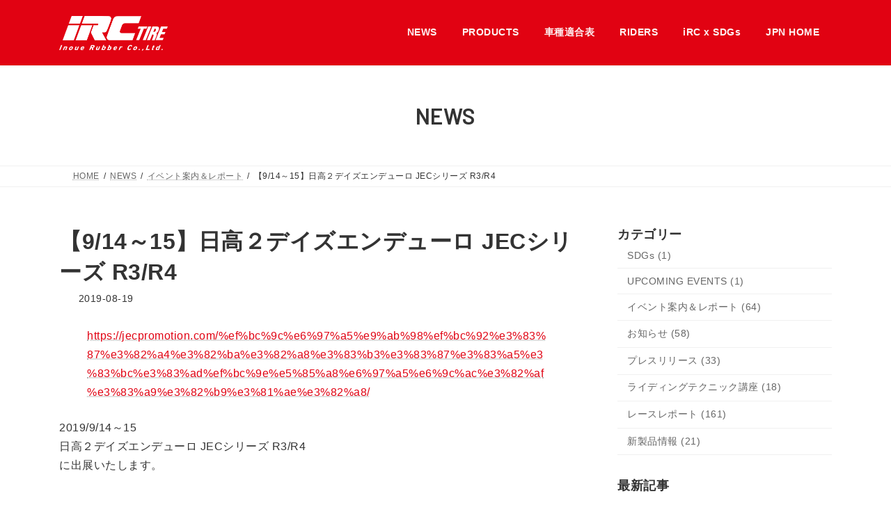

--- FILE ---
content_type: text/html; charset=UTF-8
request_url: https://ircmoto.jp/event-repo/2019/08/19/6474/
body_size: 111259
content:
<!DOCTYPE html>
<html lang="ja">
<head>
<meta charset="utf-8">
<meta http-equiv="X-UA-Compatible" content="IE=edge">
<meta name="viewport" content="width=device-width, initial-scale=1">
<!-- Google tag (gtag.js) --><script async src="https://www.googletagmanager.com/gtag/js?id=UA-138080683-1"></script><script>window.dataLayer = window.dataLayer || [];function gtag(){dataLayer.push(arguments);}gtag('js', new Date());gtag('config', 'UA-138080683-1');</script>
<title>【9/14～15】日高２デイズエンデューロ JECシリーズ R3/R4 | アイ・アール・シー 井上ゴム工業株式会社</title>
<meta name='robots' content='max-image-preview:large' />
<link rel='dns-prefetch' href='//secure.gravatar.com' />
<link rel='dns-prefetch' href='//stats.wp.com' />
<link rel='dns-prefetch' href='//v0.wordpress.com' />
<link rel='preconnect' href='//c0.wp.com' />
<link rel="alternate" type="application/rss+xml" title="アイ・アール・シー 井上ゴム工業株式会社 &raquo; フィード" href="https://ircmoto.jp/feed/" />
<link rel="alternate" type="application/rss+xml" title="アイ・アール・シー 井上ゴム工業株式会社 &raquo; コメントフィード" href="https://ircmoto.jp/comments/feed/" />
<link rel="alternate" title="oEmbed (JSON)" type="application/json+oembed" href="https://ircmoto.jp/wp-json/oembed/1.0/embed?url=https%3A%2F%2Fircmoto.jp%2Fevent-repo%2F2019%2F08%2F19%2F6474%2F" />
<link rel="alternate" title="oEmbed (XML)" type="text/xml+oembed" href="https://ircmoto.jp/wp-json/oembed/1.0/embed?url=https%3A%2F%2Fircmoto.jp%2Fevent-repo%2F2019%2F08%2F19%2F6474%2F&#038;format=xml" />
<meta name="description" content="https://jecpromotion.com/%ef%bc%9c%e6%97%a5%e9%ab%98%ef%bc%92%e3%83%87%e3%82%a4%e3%82%ba%e3%82%a8%e3%83%b3%e3%83%87%e3%83%a5%e3%83%bc%e3%83%ad%ef%bc%9e%e5%85%a8%e6%97%a5%e6%9c%ac%e3%82%af%e3%83%a9%e3%82%b9%e3%81%ae%e3%82%a8/2019/9/14" /><style id='wp-img-auto-sizes-contain-inline-css' type='text/css'>
img:is([sizes=auto i],[sizes^="auto," i]){contain-intrinsic-size:3000px 1500px}
/*# sourceURL=wp-img-auto-sizes-contain-inline-css */
</style>
<link rel='preload' id='sbi_styles-css-preload' href='https://ircmoto.jp/wp2023/wp-content/plugins/instagram-feed/css/sbi-styles.min.css?ver=6.10.0' as='style' onload="this.onload=null;this.rel='stylesheet'"/>
<link rel='stylesheet' id='sbi_styles-css' href='https://ircmoto.jp/wp2023/wp-content/plugins/instagram-feed/css/sbi-styles.min.css?ver=6.10.0' media='print' onload="this.media='all'; this.onload=null;">
<link rel='preload' id='vkExUnit_common_style-css-preload' href='https://ircmoto.jp/wp2023/wp-content/plugins/vk-all-in-one-expansion-unit/assets/css/vkExUnit_style.css?ver=9.113.0.1' as='style' onload="this.onload=null;this.rel='stylesheet'"/>
<link rel='stylesheet' id='vkExUnit_common_style-css' href='https://ircmoto.jp/wp2023/wp-content/plugins/vk-all-in-one-expansion-unit/assets/css/vkExUnit_style.css?ver=9.113.0.1' media='print' onload="this.media='all'; this.onload=null;">
<style id='vkExUnit_common_style-inline-css' type='text/css'>
:root {--ver_page_top_button_url:url(https://ircmoto.jp/wp2023/wp-content/plugins/vk-all-in-one-expansion-unit/assets/images/to-top-btn-icon.svg);}@font-face {font-weight: normal;font-style: normal;font-family: "vk_sns";src: url("https://ircmoto.jp/wp2023/wp-content/plugins/vk-all-in-one-expansion-unit/inc/sns/icons/fonts/vk_sns.eot?-bq20cj");src: url("https://ircmoto.jp/wp2023/wp-content/plugins/vk-all-in-one-expansion-unit/inc/sns/icons/fonts/vk_sns.eot?#iefix-bq20cj") format("embedded-opentype"),url("https://ircmoto.jp/wp2023/wp-content/plugins/vk-all-in-one-expansion-unit/inc/sns/icons/fonts/vk_sns.woff?-bq20cj") format("woff"),url("https://ircmoto.jp/wp2023/wp-content/plugins/vk-all-in-one-expansion-unit/inc/sns/icons/fonts/vk_sns.ttf?-bq20cj") format("truetype"),url("https://ircmoto.jp/wp2023/wp-content/plugins/vk-all-in-one-expansion-unit/inc/sns/icons/fonts/vk_sns.svg?-bq20cj#vk_sns") format("svg");}
.veu_promotion-alert__content--text {border: 1px solid rgba(0,0,0,0.125);padding: 0.5em 1em;border-radius: var(--vk-size-radius);margin-bottom: var(--vk-margin-block-bottom);font-size: 0.875rem;}/* Alert Content部分に段落タグを入れた場合に最後の段落の余白を0にする */.veu_promotion-alert__content--text p:last-of-type{margin-bottom:0;margin-top: 0;}
/*# sourceURL=vkExUnit_common_style-inline-css */
</style>
<link rel='stylesheet' id='vk-header-top-css' href='https://ircmoto.jp/wp2023/wp-content/plugins/lightning-g3-pro-unit/inc/header-top/package/css/header-top.css?ver=0.1.1' type='text/css' media='all' />
<style id='vk-header-top-inline-css' type='text/css'>
/* Header Top */.header-top{color:#fff;background-color:#e10212;}.header-top .nav li a{color:#fff;}
/*# sourceURL=vk-header-top-inline-css */
</style>
<style id='wp-emoji-styles-inline-css' type='text/css'>

	img.wp-smiley, img.emoji {
		display: inline !important;
		border: none !important;
		box-shadow: none !important;
		height: 1em !important;
		width: 1em !important;
		margin: 0 0.07em !important;
		vertical-align: -0.1em !important;
		background: none !important;
		padding: 0 !important;
	}
/*# sourceURL=wp-emoji-styles-inline-css */
</style>
<style id='wp-block-library-inline-css' type='text/css'>
:root{--wp-block-synced-color:#7a00df;--wp-block-synced-color--rgb:122,0,223;--wp-bound-block-color:var(--wp-block-synced-color);--wp-editor-canvas-background:#ddd;--wp-admin-theme-color:#007cba;--wp-admin-theme-color--rgb:0,124,186;--wp-admin-theme-color-darker-10:#006ba1;--wp-admin-theme-color-darker-10--rgb:0,107,160.5;--wp-admin-theme-color-darker-20:#005a87;--wp-admin-theme-color-darker-20--rgb:0,90,135;--wp-admin-border-width-focus:2px}@media (min-resolution:192dpi){:root{--wp-admin-border-width-focus:1.5px}}.wp-element-button{cursor:pointer}:root .has-very-light-gray-background-color{background-color:#eee}:root .has-very-dark-gray-background-color{background-color:#313131}:root .has-very-light-gray-color{color:#eee}:root .has-very-dark-gray-color{color:#313131}:root .has-vivid-green-cyan-to-vivid-cyan-blue-gradient-background{background:linear-gradient(135deg,#00d084,#0693e3)}:root .has-purple-crush-gradient-background{background:linear-gradient(135deg,#34e2e4,#4721fb 50%,#ab1dfe)}:root .has-hazy-dawn-gradient-background{background:linear-gradient(135deg,#faaca8,#dad0ec)}:root .has-subdued-olive-gradient-background{background:linear-gradient(135deg,#fafae1,#67a671)}:root .has-atomic-cream-gradient-background{background:linear-gradient(135deg,#fdd79a,#004a59)}:root .has-nightshade-gradient-background{background:linear-gradient(135deg,#330968,#31cdcf)}:root .has-midnight-gradient-background{background:linear-gradient(135deg,#020381,#2874fc)}:root{--wp--preset--font-size--normal:16px;--wp--preset--font-size--huge:42px}.has-regular-font-size{font-size:1em}.has-larger-font-size{font-size:2.625em}.has-normal-font-size{font-size:var(--wp--preset--font-size--normal)}.has-huge-font-size{font-size:var(--wp--preset--font-size--huge)}.has-text-align-center{text-align:center}.has-text-align-left{text-align:left}.has-text-align-right{text-align:right}.has-fit-text{white-space:nowrap!important}#end-resizable-editor-section{display:none}.aligncenter{clear:both}.items-justified-left{justify-content:flex-start}.items-justified-center{justify-content:center}.items-justified-right{justify-content:flex-end}.items-justified-space-between{justify-content:space-between}.screen-reader-text{border:0;clip-path:inset(50%);height:1px;margin:-1px;overflow:hidden;padding:0;position:absolute;width:1px;word-wrap:normal!important}.screen-reader-text:focus{background-color:#ddd;clip-path:none;color:#444;display:block;font-size:1em;height:auto;left:5px;line-height:normal;padding:15px 23px 14px;text-decoration:none;top:5px;width:auto;z-index:100000}html :where(.has-border-color){border-style:solid}html :where([style*=border-top-color]){border-top-style:solid}html :where([style*=border-right-color]){border-right-style:solid}html :where([style*=border-bottom-color]){border-bottom-style:solid}html :where([style*=border-left-color]){border-left-style:solid}html :where([style*=border-width]){border-style:solid}html :where([style*=border-top-width]){border-top-style:solid}html :where([style*=border-right-width]){border-right-style:solid}html :where([style*=border-bottom-width]){border-bottom-style:solid}html :where([style*=border-left-width]){border-left-style:solid}html :where(img[class*=wp-image-]){height:auto;max-width:100%}:where(figure){margin:0 0 1em}html :where(.is-position-sticky){--wp-admin--admin-bar--position-offset:var(--wp-admin--admin-bar--height,0px)}@media screen and (max-width:600px){html :where(.is-position-sticky){--wp-admin--admin-bar--position-offset:0px}}
/* VK Color Palettes */:root{ --wp--preset--color--vk-color-primary:#e10212}/* --vk-color-primary is deprecated. */:root{ --vk-color-primary: var(--wp--preset--color--vk-color-primary);}:root{ --wp--preset--color--vk-color-primary-dark:#b4020e}/* --vk-color-primary-dark is deprecated. */:root{ --vk-color-primary-dark: var(--wp--preset--color--vk-color-primary-dark);}:root{ --wp--preset--color--vk-color-primary-vivid:#f80214}/* --vk-color-primary-vivid is deprecated. */:root{ --vk-color-primary-vivid: var(--wp--preset--color--vk-color-primary-vivid);}:root{ --wp--preset--color--vk-color-custom-1:#e10212}/* --vk-color-custom-1 is deprecated. */:root{ --vk-color-custom-1: var(--wp--preset--color--vk-color-custom-1);}:root{ --wp--preset--color--vk-color-custom-2:#666666}/* --vk-color-custom-2 is deprecated. */:root{ --vk-color-custom-2: var(--wp--preset--color--vk-color-custom-2);}:root{ --wp--preset--color--vk-color-custom-3:#999999}/* --vk-color-custom-3 is deprecated. */:root{ --vk-color-custom-3: var(--wp--preset--color--vk-color-custom-3);}

/*# sourceURL=wp-block-library-inline-css */
</style><style id='wp-block-paragraph-inline-css' type='text/css'>
.is-small-text{font-size:.875em}.is-regular-text{font-size:1em}.is-large-text{font-size:2.25em}.is-larger-text{font-size:3em}.has-drop-cap:not(:focus):first-letter{float:left;font-size:8.4em;font-style:normal;font-weight:100;line-height:.68;margin:.05em .1em 0 0;text-transform:uppercase}body.rtl .has-drop-cap:not(:focus):first-letter{float:none;margin-left:.1em}p.has-drop-cap.has-background{overflow:hidden}:root :where(p.has-background){padding:1.25em 2.375em}:where(p.has-text-color:not(.has-link-color)) a{color:inherit}p.has-text-align-left[style*="writing-mode:vertical-lr"],p.has-text-align-right[style*="writing-mode:vertical-rl"]{rotate:180deg}
/*# sourceURL=https://c0.wp.com/c/6.9/wp-includes/blocks/paragraph/style.min.css */
</style>
<style id='global-styles-inline-css' type='text/css'>
:root{--wp--preset--aspect-ratio--square: 1;--wp--preset--aspect-ratio--4-3: 4/3;--wp--preset--aspect-ratio--3-4: 3/4;--wp--preset--aspect-ratio--3-2: 3/2;--wp--preset--aspect-ratio--2-3: 2/3;--wp--preset--aspect-ratio--16-9: 16/9;--wp--preset--aspect-ratio--9-16: 9/16;--wp--preset--color--black: #000000;--wp--preset--color--cyan-bluish-gray: #abb8c3;--wp--preset--color--white: #ffffff;--wp--preset--color--pale-pink: #f78da7;--wp--preset--color--vivid-red: #cf2e2e;--wp--preset--color--luminous-vivid-orange: #ff6900;--wp--preset--color--luminous-vivid-amber: #fcb900;--wp--preset--color--light-green-cyan: #7bdcb5;--wp--preset--color--vivid-green-cyan: #00d084;--wp--preset--color--pale-cyan-blue: #8ed1fc;--wp--preset--color--vivid-cyan-blue: #0693e3;--wp--preset--color--vivid-purple: #9b51e0;--wp--preset--color--vk-color-primary: #e10212;--wp--preset--color--vk-color-primary-dark: #b4020e;--wp--preset--color--vk-color-primary-vivid: #f80214;--wp--preset--color--vk-color-custom-1: #e10212;--wp--preset--color--vk-color-custom-2: #666666;--wp--preset--color--vk-color-custom-3: #999999;--wp--preset--gradient--vivid-cyan-blue-to-vivid-purple: linear-gradient(135deg,rgba(6,147,227,1) 0%,rgb(155,81,224) 100%);--wp--preset--gradient--light-green-cyan-to-vivid-green-cyan: linear-gradient(135deg,rgb(122,220,180) 0%,rgb(0,208,130) 100%);--wp--preset--gradient--luminous-vivid-amber-to-luminous-vivid-orange: linear-gradient(135deg,rgba(252,185,0,1) 0%,rgba(255,105,0,1) 100%);--wp--preset--gradient--luminous-vivid-orange-to-vivid-red: linear-gradient(135deg,rgba(255,105,0,1) 0%,rgb(207,46,46) 100%);--wp--preset--gradient--very-light-gray-to-cyan-bluish-gray: linear-gradient(135deg,rgb(238,238,238) 0%,rgb(169,184,195) 100%);--wp--preset--gradient--cool-to-warm-spectrum: linear-gradient(135deg,rgb(74,234,220) 0%,rgb(151,120,209) 20%,rgb(207,42,186) 40%,rgb(238,44,130) 60%,rgb(251,105,98) 80%,rgb(254,248,76) 100%);--wp--preset--gradient--blush-light-purple: linear-gradient(135deg,rgb(255,206,236) 0%,rgb(152,150,240) 100%);--wp--preset--gradient--blush-bordeaux: linear-gradient(135deg,rgb(254,205,165) 0%,rgb(254,45,45) 50%,rgb(107,0,62) 100%);--wp--preset--gradient--luminous-dusk: linear-gradient(135deg,rgb(255,203,112) 0%,rgb(199,81,192) 50%,rgb(65,88,208) 100%);--wp--preset--gradient--pale-ocean: linear-gradient(135deg,rgb(255,245,203) 0%,rgb(182,227,212) 50%,rgb(51,167,181) 100%);--wp--preset--gradient--electric-grass: linear-gradient(135deg,rgb(202,248,128) 0%,rgb(113,206,126) 100%);--wp--preset--gradient--midnight: linear-gradient(135deg,rgb(2,3,129) 0%,rgb(40,116,252) 100%);--wp--preset--gradient--vivid-green-cyan-to-vivid-cyan-blue: linear-gradient(135deg,rgba(0,208,132,1) 0%,rgba(6,147,227,1) 100%);--wp--preset--font-size--small: 14px;--wp--preset--font-size--medium: 20px;--wp--preset--font-size--large: 24px;--wp--preset--font-size--x-large: 42px;--wp--preset--font-size--regular: 16px;--wp--preset--font-size--huge: 36px;--wp--preset--spacing--20: 0.44rem;--wp--preset--spacing--30: 0.67rem;--wp--preset--spacing--40: 1rem;--wp--preset--spacing--50: 1.5rem;--wp--preset--spacing--60: 2.25rem;--wp--preset--spacing--70: 3.38rem;--wp--preset--spacing--80: 5.06rem;--wp--preset--shadow--natural: 6px 6px 9px rgba(0, 0, 0, 0.2);--wp--preset--shadow--deep: 12px 12px 50px rgba(0, 0, 0, 0.4);--wp--preset--shadow--sharp: 6px 6px 0px rgba(0, 0, 0, 0.2);--wp--preset--shadow--outlined: 6px 6px 0px -3px rgb(255, 255, 255), 6px 6px rgb(0, 0, 0);--wp--preset--shadow--crisp: 6px 6px 0px rgb(0, 0, 0);}:where(.is-layout-flex){gap: 0.5em;}:where(.is-layout-grid){gap: 0.5em;}body .is-layout-flex{display: flex;}.is-layout-flex{flex-wrap: wrap;align-items: center;}.is-layout-flex > :is(*, div){margin: 0;}body .is-layout-grid{display: grid;}.is-layout-grid > :is(*, div){margin: 0;}:where(.wp-block-columns.is-layout-flex){gap: 2em;}:where(.wp-block-columns.is-layout-grid){gap: 2em;}:where(.wp-block-post-template.is-layout-flex){gap: 1.25em;}:where(.wp-block-post-template.is-layout-grid){gap: 1.25em;}.has-black-color{color: var(--wp--preset--color--black) !important;}.has-cyan-bluish-gray-color{color: var(--wp--preset--color--cyan-bluish-gray) !important;}.has-white-color{color: var(--wp--preset--color--white) !important;}.has-pale-pink-color{color: var(--wp--preset--color--pale-pink) !important;}.has-vivid-red-color{color: var(--wp--preset--color--vivid-red) !important;}.has-luminous-vivid-orange-color{color: var(--wp--preset--color--luminous-vivid-orange) !important;}.has-luminous-vivid-amber-color{color: var(--wp--preset--color--luminous-vivid-amber) !important;}.has-light-green-cyan-color{color: var(--wp--preset--color--light-green-cyan) !important;}.has-vivid-green-cyan-color{color: var(--wp--preset--color--vivid-green-cyan) !important;}.has-pale-cyan-blue-color{color: var(--wp--preset--color--pale-cyan-blue) !important;}.has-vivid-cyan-blue-color{color: var(--wp--preset--color--vivid-cyan-blue) !important;}.has-vivid-purple-color{color: var(--wp--preset--color--vivid-purple) !important;}.has-vk-color-primary-color{color: var(--wp--preset--color--vk-color-primary) !important;}.has-vk-color-primary-dark-color{color: var(--wp--preset--color--vk-color-primary-dark) !important;}.has-vk-color-primary-vivid-color{color: var(--wp--preset--color--vk-color-primary-vivid) !important;}.has-vk-color-custom-1-color{color: var(--wp--preset--color--vk-color-custom-1) !important;}.has-vk-color-custom-2-color{color: var(--wp--preset--color--vk-color-custom-2) !important;}.has-vk-color-custom-3-color{color: var(--wp--preset--color--vk-color-custom-3) !important;}.has-black-background-color{background-color: var(--wp--preset--color--black) !important;}.has-cyan-bluish-gray-background-color{background-color: var(--wp--preset--color--cyan-bluish-gray) !important;}.has-white-background-color{background-color: var(--wp--preset--color--white) !important;}.has-pale-pink-background-color{background-color: var(--wp--preset--color--pale-pink) !important;}.has-vivid-red-background-color{background-color: var(--wp--preset--color--vivid-red) !important;}.has-luminous-vivid-orange-background-color{background-color: var(--wp--preset--color--luminous-vivid-orange) !important;}.has-luminous-vivid-amber-background-color{background-color: var(--wp--preset--color--luminous-vivid-amber) !important;}.has-light-green-cyan-background-color{background-color: var(--wp--preset--color--light-green-cyan) !important;}.has-vivid-green-cyan-background-color{background-color: var(--wp--preset--color--vivid-green-cyan) !important;}.has-pale-cyan-blue-background-color{background-color: var(--wp--preset--color--pale-cyan-blue) !important;}.has-vivid-cyan-blue-background-color{background-color: var(--wp--preset--color--vivid-cyan-blue) !important;}.has-vivid-purple-background-color{background-color: var(--wp--preset--color--vivid-purple) !important;}.has-vk-color-primary-background-color{background-color: var(--wp--preset--color--vk-color-primary) !important;}.has-vk-color-primary-dark-background-color{background-color: var(--wp--preset--color--vk-color-primary-dark) !important;}.has-vk-color-primary-vivid-background-color{background-color: var(--wp--preset--color--vk-color-primary-vivid) !important;}.has-vk-color-custom-1-background-color{background-color: var(--wp--preset--color--vk-color-custom-1) !important;}.has-vk-color-custom-2-background-color{background-color: var(--wp--preset--color--vk-color-custom-2) !important;}.has-vk-color-custom-3-background-color{background-color: var(--wp--preset--color--vk-color-custom-3) !important;}.has-black-border-color{border-color: var(--wp--preset--color--black) !important;}.has-cyan-bluish-gray-border-color{border-color: var(--wp--preset--color--cyan-bluish-gray) !important;}.has-white-border-color{border-color: var(--wp--preset--color--white) !important;}.has-pale-pink-border-color{border-color: var(--wp--preset--color--pale-pink) !important;}.has-vivid-red-border-color{border-color: var(--wp--preset--color--vivid-red) !important;}.has-luminous-vivid-orange-border-color{border-color: var(--wp--preset--color--luminous-vivid-orange) !important;}.has-luminous-vivid-amber-border-color{border-color: var(--wp--preset--color--luminous-vivid-amber) !important;}.has-light-green-cyan-border-color{border-color: var(--wp--preset--color--light-green-cyan) !important;}.has-vivid-green-cyan-border-color{border-color: var(--wp--preset--color--vivid-green-cyan) !important;}.has-pale-cyan-blue-border-color{border-color: var(--wp--preset--color--pale-cyan-blue) !important;}.has-vivid-cyan-blue-border-color{border-color: var(--wp--preset--color--vivid-cyan-blue) !important;}.has-vivid-purple-border-color{border-color: var(--wp--preset--color--vivid-purple) !important;}.has-vk-color-primary-border-color{border-color: var(--wp--preset--color--vk-color-primary) !important;}.has-vk-color-primary-dark-border-color{border-color: var(--wp--preset--color--vk-color-primary-dark) !important;}.has-vk-color-primary-vivid-border-color{border-color: var(--wp--preset--color--vk-color-primary-vivid) !important;}.has-vk-color-custom-1-border-color{border-color: var(--wp--preset--color--vk-color-custom-1) !important;}.has-vk-color-custom-2-border-color{border-color: var(--wp--preset--color--vk-color-custom-2) !important;}.has-vk-color-custom-3-border-color{border-color: var(--wp--preset--color--vk-color-custom-3) !important;}.has-vivid-cyan-blue-to-vivid-purple-gradient-background{background: var(--wp--preset--gradient--vivid-cyan-blue-to-vivid-purple) !important;}.has-light-green-cyan-to-vivid-green-cyan-gradient-background{background: var(--wp--preset--gradient--light-green-cyan-to-vivid-green-cyan) !important;}.has-luminous-vivid-amber-to-luminous-vivid-orange-gradient-background{background: var(--wp--preset--gradient--luminous-vivid-amber-to-luminous-vivid-orange) !important;}.has-luminous-vivid-orange-to-vivid-red-gradient-background{background: var(--wp--preset--gradient--luminous-vivid-orange-to-vivid-red) !important;}.has-very-light-gray-to-cyan-bluish-gray-gradient-background{background: var(--wp--preset--gradient--very-light-gray-to-cyan-bluish-gray) !important;}.has-cool-to-warm-spectrum-gradient-background{background: var(--wp--preset--gradient--cool-to-warm-spectrum) !important;}.has-blush-light-purple-gradient-background{background: var(--wp--preset--gradient--blush-light-purple) !important;}.has-blush-bordeaux-gradient-background{background: var(--wp--preset--gradient--blush-bordeaux) !important;}.has-luminous-dusk-gradient-background{background: var(--wp--preset--gradient--luminous-dusk) !important;}.has-pale-ocean-gradient-background{background: var(--wp--preset--gradient--pale-ocean) !important;}.has-electric-grass-gradient-background{background: var(--wp--preset--gradient--electric-grass) !important;}.has-midnight-gradient-background{background: var(--wp--preset--gradient--midnight) !important;}.has-small-font-size{font-size: var(--wp--preset--font-size--small) !important;}.has-medium-font-size{font-size: var(--wp--preset--font-size--medium) !important;}.has-large-font-size{font-size: var(--wp--preset--font-size--large) !important;}.has-x-large-font-size{font-size: var(--wp--preset--font-size--x-large) !important;}
/*# sourceURL=global-styles-inline-css */
</style>

<style id='classic-theme-styles-inline-css' type='text/css'>
/*! This file is auto-generated */
.wp-block-button__link{color:#fff;background-color:#32373c;border-radius:9999px;box-shadow:none;text-decoration:none;padding:calc(.667em + 2px) calc(1.333em + 2px);font-size:1.125em}.wp-block-file__button{background:#32373c;color:#fff;text-decoration:none}
/*# sourceURL=/wp-includes/css/classic-themes.min.css */
</style>
<link rel='stylesheet' id='vk-swiper-style-css' href='https://ircmoto.jp/wp2023/wp-content/plugins/vk-blocks-pro/vendor/vektor-inc/vk-swiper/src/assets/css/swiper-bundle.min.css?ver=11.0.2' type='text/css' media='all' />
<link rel='stylesheet' id='lightning-common-style-css' href='https://ircmoto.jp/wp2023/wp-content/themes/lightning/_g3/assets/css/style.css?ver=15.33.1' type='text/css' media='all' />
<style id='lightning-common-style-inline-css' type='text/css'>
/* Lightning */:root {--vk-color-primary:#e10212;--vk-color-primary-dark:#b4020e;--vk-color-primary-vivid:#f80214;--g_nav_main_acc_icon_open_url:url(https://ircmoto.jp/wp2023/wp-content/themes/lightning/_g3/inc/vk-mobile-nav/package/images/vk-menu-acc-icon-open-black.svg);--g_nav_main_acc_icon_close_url: url(https://ircmoto.jp/wp2023/wp-content/themes/lightning/_g3/inc/vk-mobile-nav/package/images/vk-menu-close-black.svg);--g_nav_sub_acc_icon_open_url: url(https://ircmoto.jp/wp2023/wp-content/themes/lightning/_g3/inc/vk-mobile-nav/package/images/vk-menu-acc-icon-open-white.svg);--g_nav_sub_acc_icon_close_url: url(https://ircmoto.jp/wp2023/wp-content/themes/lightning/_g3/inc/vk-mobile-nav/package/images/vk-menu-close-white.svg);}
:root{--swiper-navigation-color: #fff;}
:root {--vk-size-text: 16px;}.main-section {--vk-color-text-link: #e10212;--vk-color-text-link-hover: #bf0134;}
/* vk-mobile-nav */:root {--vk-mobile-nav-menu-btn-bg-src: url("https://ircmoto.jp/wp2023/wp-content/themes/lightning/_g3/inc/vk-mobile-nav/package/images/vk-menu-btn-black.svg");--vk-mobile-nav-menu-btn-close-bg-src: url("https://ircmoto.jp/wp2023/wp-content/themes/lightning/_g3/inc/vk-mobile-nav/package/images/vk-menu-close-black.svg");--vk-menu-acc-icon-open-black-bg-src: url("https://ircmoto.jp/wp2023/wp-content/themes/lightning/_g3/inc/vk-mobile-nav/package/images/vk-menu-acc-icon-open-black.svg");--vk-menu-acc-icon-open-white-bg-src: url("https://ircmoto.jp/wp2023/wp-content/themes/lightning/_g3/inc/vk-mobile-nav/package/images/vk-menu-acc-icon-open-white.svg");--vk-menu-acc-icon-close-black-bg-src: url("https://ircmoto.jp/wp2023/wp-content/themes/lightning/_g3/inc/vk-mobile-nav/package/images/vk-menu-close-black.svg");--vk-menu-acc-icon-close-white-bg-src: url("https://ircmoto.jp/wp2023/wp-content/themes/lightning/_g3/inc/vk-mobile-nav/package/images/vk-menu-close-white.svg");}
/*# sourceURL=lightning-common-style-inline-css */
</style>
<link rel='stylesheet' id='lightning-design-style-css' href='https://ircmoto.jp/wp2023/wp-content/themes/lightning/_g3/design-skin/origin3/css/style.css?ver=15.33.1' type='text/css' media='all' />
<style id='lightning-design-style-inline-css' type='text/css'>
.tagcloud a:before { font-family: "Font Awesome 7 Free";content: "\f02b";font-weight: bold; }
/* Pro Title Design */ h2,.main-section .cart_totals h2,h2.main-section-title { color:var(--vk-color-text-body);background-color:unset;position: relative;border:none;padding:unset;margin-left: auto;margin-right: auto;border-radius:unset;outline: unset;outline-offset: unset;box-shadow: unset;content:none;overflow: unset;text-align:left;}h2 a,.main-section .cart_totals h2 a,h2.main-section-title a { color:var(--vk-color-text-body);}h2::before,.main-section .cart_totals h2::before,h2.main-section-title::before { color:var(--vk-color-text-body);background-color:unset;position: relative;border:none;padding:unset;margin-left: auto;margin-right: auto;border-radius:unset;outline: unset;outline-offset: unset;box-shadow: unset;content:none;overflow: unset;}h2::after,.main-section .cart_totals h2::after,h2.main-section-title::after { color:var(--vk-color-text-body);background-color:unset;position: relative;border:none;padding:unset;margin-left: auto;margin-right: auto;border-radius:unset;outline: unset;outline-offset: unset;box-shadow: unset;content:none;overflow: unset;}h3 { color:var(--vk-color-text-body);background-color:unset;position: relative;border:none;padding:unset;margin-left: auto;margin-right: auto;border-radius:unset;outline: unset;outline-offset: unset;box-shadow: unset;content:none;overflow: unset;text-align:left;}h3 a { color:var(--vk-color-text-body);}h3::before { color:var(--vk-color-text-body);background-color:unset;position: relative;border:none;padding:unset;margin-left: auto;margin-right: auto;border-radius:unset;outline: unset;outline-offset: unset;box-shadow: unset;content:none;overflow: unset;}h3::after { color:var(--vk-color-text-body);background-color:unset;position: relative;border:none;padding:unset;margin-left: auto;margin-right: auto;border-radius:unset;outline: unset;outline-offset: unset;box-shadow: unset;content:none;overflow: unset;}h4,.veu_sitemap h4 { color:var(--vk-color-text-body);background-color:unset;position: relative;border:none;padding:unset;margin-left: auto;margin-right: auto;border-radius:unset;outline: unset;outline-offset: unset;box-shadow: unset;content:none;overflow: unset;text-align:left;}h4 a,.veu_sitemap h4 a { color:var(--vk-color-text-body);}h4::before,.veu_sitemap h4::before { color:var(--vk-color-text-body);background-color:unset;position: relative;border:none;padding:unset;margin-left: auto;margin-right: auto;border-radius:unset;outline: unset;outline-offset: unset;box-shadow: unset;content:none;overflow: unset;}h4::after,.veu_sitemap h4::after { color:var(--vk-color-text-body);background-color:unset;position: relative;border:none;padding:unset;margin-left: auto;margin-right: auto;border-radius:unset;outline: unset;outline-offset: unset;box-shadow: unset;content:none;overflow: unset;}h5 { color:var(--vk-color-text-body);background-color:unset;position: relative;border:none;padding:unset;margin-left: auto;margin-right: auto;border-radius:unset;outline: unset;outline-offset: unset;box-shadow: unset;content:none;overflow: unset;text-align:left;}h5 a { color:var(--vk-color-text-body);}h5::before { color:var(--vk-color-text-body);background-color:unset;position: relative;border:none;padding:unset;margin-left: auto;margin-right: auto;border-radius:unset;outline: unset;outline-offset: unset;box-shadow: unset;content:none;overflow: unset;}h5::after { color:var(--vk-color-text-body);background-color:unset;position: relative;border:none;padding:unset;margin-left: auto;margin-right: auto;border-radius:unset;outline: unset;outline-offset: unset;box-shadow: unset;content:none;overflow: unset;}h6 { color:var(--vk-color-text-body);background-color:unset;position: relative;border:none;padding:unset;margin-left: auto;margin-right: auto;border-radius:unset;outline: unset;outline-offset: unset;box-shadow: unset;content:none;overflow: unset;text-align:left;}h6 a { color:var(--vk-color-text-body);}h6::before { color:var(--vk-color-text-body);background-color:unset;position: relative;border:none;padding:unset;margin-left: auto;margin-right: auto;border-radius:unset;outline: unset;outline-offset: unset;box-shadow: unset;content:none;overflow: unset;}h6::after { color:var(--vk-color-text-body);background-color:unset;position: relative;border:none;padding:unset;margin-left: auto;margin-right: auto;border-radius:unset;outline: unset;outline-offset: unset;box-shadow: unset;content:none;overflow: unset;}
/* Font switch */.site-header .site-header-logo{ font-family:"游ゴシック Medium","Yu Gothic Medium","游ゴシック体",YuGothic,"ヒラギノ角ゴ ProN W3", Hiragino Kaku Gothic ProN,sans-serif;font-display: swap;}.global-nav{ font-family:"游ゴシック Medium","Yu Gothic Medium","游ゴシック体",YuGothic,"ヒラギノ角ゴ ProN W3", Hiragino Kaku Gothic ProN,sans-serif;font-display: swap;}h1,h2,h3,h4,h5,h6,.page-header-title{ font-family:"游ゴシック Medium","Yu Gothic Medium","游ゴシック体",YuGothic,"ヒラギノ角ゴ ProN W3", Hiragino Kaku Gothic ProN,sans-serif;font-display: swap;}body{ font-family:"游ゴシック Medium","Yu Gothic Medium","游ゴシック体",YuGothic,"ヒラギノ角ゴ ProN W3", Hiragino Kaku Gothic ProN,sans-serif;font-display: swap;}
.site-header {background-color:#e10212 ;}.site-header {--vk-color-text-body: rgba( 255,255,255,0.95 );}.site-header-sub .contact-txt-tel {color:rgba( 255,255,255,0.95 );}.site-header-sub .btn {background:none;border:1px solid rgba( 255,255,255,0.7 );}.site-header-sub .btn:hover {background:var(--vk-color-primary);border-color:rgba( 255,255,255,0.5 );}.vk-mobile-nav-menu-btn {border-color:rgba(255,255,255,0.7);background-color:rgba(0,0,0,0.2);background-image: url(https://ircmoto.jp/wp2023/wp-content/themes/lightning/_g3/inc/vk-mobile-nav/package/images/vk-menu-btn-white.svg);}.global-nav .acc-btn{background-image: url(https://ircmoto.jp/wp2023/wp-content/themes/lightning/_g3/inc/vk-mobile-nav/package/images/vk-menu-acc-icon-open-white.svg);}.global-nav .acc-btn.acc-btn-close {background-image: url(https://ircmoto.jp/wp2023/wp-content/themes/lightning/_g3/inc/vk-mobile-nav/package/images/vk-menu-close-white.svg);}.vk-menu-acc .acc-btn{border: 1px solid #fff;}.headerTop {border-bottom:1px solid rgba(255,255,255,0.2);}.global-nav {--vk-color-border-hr: rgba(255, 255, 255, 0.2);}.header_scrolled .global-nav>li{border-left:1px solid rgba(255,255,255,0.2);}.header_scrolled .site-header {background-color:#e10212;}
.vk-campaign-text{color:#fff;background-color:#eab010;}.vk-campaign-text_btn,.vk-campaign-text_btn:link,.vk-campaign-text_btn:visited,.vk-campaign-text_btn:focus,.vk-campaign-text_btn:active{background:#fff;color:#4c4c4c;}a.vk-campaign-text_btn:hover{background:#eab010;color:#fff;}.vk-campaign-text_link,.vk-campaign-text_link:link,.vk-campaign-text_link:hover,.vk-campaign-text_link:visited,.vk-campaign-text_link:active,.vk-campaign-text_link:focus{color:#fff;}
/* page header */:root{--vk-page-header-url : url(https://ircmoto.jp/wp2023/wp-content/uploads/2023/03/pageheader-white.png);}@media ( max-width:575.98px ){:root{--vk-page-header-url : url(https://ircmoto.jp/wp2023/wp-content/uploads/2023/03/pageheader-white.png);}}.page-header{ position:relative;color:#333333;background: var(--vk-page-header-url, url(https://ircmoto.jp/wp2023/wp-content/uploads/2023/03/pageheader-white.png) ) no-repeat 50% center;background-size: cover;min-height:9rem;}.page-header::before{content:"";position:absolute;top:0;left:0;background-color:#ffffff;opacity:;width:100%;height:100%;}
/* Single Page Setting */.page-header .entry-meta-item-updated,.entry-header .entry-meta-item-updated { display:none; }.page-header .entry-meta-item-author,.entry-header .entry-meta-item-author { display:none; }
.site-footer {background-color:#e10212;color:#ffffff;}.site-footer {
						--vk-color-text-body: #ffffff;
						--vk-color-text-link: #ffffff;
						--vk-color-text-link-hover: #ffffff;
					}.site-footer {
								--vk-color-border: rgba(255, 255, 255, 0.2);
								--vk-color-border-hr: rgba(255, 255, 255, 0.1);
								--vk-color-border-image: rgba(70, 70, 70, 0.9);
								--vk-color-text-meta: rgba( 255,255,255,0.6);
								--vk-color-text-light: rgba( 255,255,255,0.6);
								--vk-color-border-light: rgba( 255,255,255,0.1);
								--vk-color-border-zuru: rgba(0, 0, 0, 0.2);
								--vk-color-bg-accent: rgba( 255,255,255,0.07);
								--vk-color-accent-bg: rgba( 255,255,255,0.05);
							}
							
/*# sourceURL=lightning-design-style-inline-css */
</style>
<link rel='preload' id='page-css-preload' href='https://ircmoto.jp/wp2023/wp-content/themes/ircmoto2023/assets/css/page.css?ver=1679036714' as='style' onload="this.onload=null;this.rel='stylesheet'"/>
<link rel='stylesheet' id='page-css' href='https://ircmoto.jp/wp2023/wp-content/themes/ircmoto2023/assets/css/page.css?ver=1679036714' media='print' onload="this.media='all'; this.onload=null;">
<link rel='preload' id='top-css-preload' href='https://ircmoto.jp/wp2023/wp-content/themes/ircmoto2023/assets/css/top.css?ver=1686013022' as='style' onload="this.onload=null;this.rel='stylesheet'"/>
<link rel='stylesheet' id='top-css' href='https://ircmoto.jp/wp2023/wp-content/themes/ircmoto2023/assets/css/top.css?ver=1686013022' media='print' onload="this.media='all'; this.onload=null;">
<link rel='preload' id='design-css-preload' href='https://ircmoto.jp/wp2023/wp-content/themes/ircmoto2023/assets/css/design.css?ver=1680250190' as='style' onload="this.onload=null;this.rel='stylesheet'"/>
<link rel='stylesheet' id='design-css' href='https://ircmoto.jp/wp2023/wp-content/themes/ircmoto2023/assets/css/design.css?ver=1680250190' media='print' onload="this.media='all'; this.onload=null;">
<link rel='preload' id='vk-blog-card-css-preload' href='https://ircmoto.jp/wp2023/wp-content/themes/lightning/_g3/inc/vk-wp-oembed-blog-card/package/css/blog-card.css?ver=6.9' as='style' onload="this.onload=null;this.rel='stylesheet'"/>
<link rel='stylesheet' id='vk-blog-card-css' href='https://ircmoto.jp/wp2023/wp-content/themes/lightning/_g3/inc/vk-wp-oembed-blog-card/package/css/blog-card.css?ver=6.9' media='print' onload="this.media='all'; this.onload=null;">
<link rel='preload' id='veu-cta-css-preload' href='https://ircmoto.jp/wp2023/wp-content/plugins/vk-all-in-one-expansion-unit/inc/call-to-action/package/assets/css/style.css?ver=9.113.0.1' as='style' onload="this.onload=null;this.rel='stylesheet'"/>
<link rel='stylesheet' id='veu-cta-css' href='https://ircmoto.jp/wp2023/wp-content/plugins/vk-all-in-one-expansion-unit/inc/call-to-action/package/assets/css/style.css?ver=9.113.0.1' media='print' onload="this.media='all'; this.onload=null;">
<link rel='stylesheet' id='vk-blocks-build-css-css' href='https://ircmoto.jp/wp2023/wp-content/plugins/vk-blocks-pro/build/block-build.css?ver=1.115.2.0' type='text/css' media='all' />
<style id='vk-blocks-build-css-inline-css' type='text/css'>

	:root {
		--vk_image-mask-circle: url(https://ircmoto.jp/wp2023/wp-content/plugins/vk-blocks-pro/inc/vk-blocks/images/circle.svg);
		--vk_image-mask-wave01: url(https://ircmoto.jp/wp2023/wp-content/plugins/vk-blocks-pro/inc/vk-blocks/images/wave01.svg);
		--vk_image-mask-wave02: url(https://ircmoto.jp/wp2023/wp-content/plugins/vk-blocks-pro/inc/vk-blocks/images/wave02.svg);
		--vk_image-mask-wave03: url(https://ircmoto.jp/wp2023/wp-content/plugins/vk-blocks-pro/inc/vk-blocks/images/wave03.svg);
		--vk_image-mask-wave04: url(https://ircmoto.jp/wp2023/wp-content/plugins/vk-blocks-pro/inc/vk-blocks/images/wave04.svg);
	}
	

	:root {

		--vk-balloon-border-width:1px;

		--vk-balloon-speech-offset:-12px;
	}
	

	:root {
		--vk_flow-arrow: url(https://ircmoto.jp/wp2023/wp-content/plugins/vk-blocks-pro/inc/vk-blocks/images/arrow_bottom.svg);
	}
	
/*# sourceURL=vk-blocks-build-css-inline-css */
</style>
<link rel='preload' id='lightning-theme-style-css-preload' href='https://ircmoto.jp/wp2023/wp-content/themes/ircmoto2023/style.css?ver=15.33.1' as='style' onload="this.onload=null;this.rel='stylesheet'"/>
<link rel='stylesheet' id='lightning-theme-style-css' href='https://ircmoto.jp/wp2023/wp-content/themes/ircmoto2023/style.css?ver=15.33.1' media='print' onload="this.media='all'; this.onload=null;">
<link rel='preload' id='vk-font-awesome-css-preload' href='https://ircmoto.jp/wp2023/wp-content/themes/lightning/vendor/vektor-inc/font-awesome-versions/src/font-awesome/css/all.min.css?ver=7.1.0' as='style' onload="this.onload=null;this.rel='stylesheet'"/>
<link rel='stylesheet' id='vk-font-awesome-css' href='https://ircmoto.jp/wp2023/wp-content/themes/lightning/vendor/vektor-inc/font-awesome-versions/src/font-awesome/css/all.min.css?ver=7.1.0' media='print' onload="this.media='all'; this.onload=null;">
<link rel='stylesheet' id='vk-header-layout-css' href='https://ircmoto.jp/wp2023/wp-content/plugins/lightning-g3-pro-unit/inc/header-layout/package/css/header-layout.css?ver=0.29.10' type='text/css' media='all' />
<style id='vk-header-layout-inline-css' type='text/css'>
/* Header Layout */:root {--vk-header-logo-url:url(https://ircmoto.jp/wp2023/wp-content/uploads/2023/03/logo-IRC.png);}
/*# sourceURL=vk-header-layout-inline-css */
</style>
<link rel='stylesheet' id='vk-campaign-text-css' href='https://ircmoto.jp/wp2023/wp-content/plugins/lightning-g3-pro-unit/inc/vk-campaign-text/package/css/vk-campaign-text.css?ver=0.1.0' type='text/css' media='all' />
<link rel='stylesheet' id='vk-mobile-fix-nav-css' href='https://ircmoto.jp/wp2023/wp-content/plugins/lightning-g3-pro-unit/inc/vk-mobile-fix-nav/package/css/vk-mobile-fix-nav.css?ver=0.0.0' type='text/css' media='all' />
<link rel='preload' id='fancybox-css-preload' href='https://ircmoto.jp/wp2023/wp-content/plugins/easy-fancybox/fancybox/1.5.4/jquery.fancybox.min.css?ver=6.9' as='style' onload="this.onload=null;this.rel='stylesheet'"/>
<link rel='stylesheet' id='fancybox-css' href='https://ircmoto.jp/wp2023/wp-content/plugins/easy-fancybox/fancybox/1.5.4/jquery.fancybox.min.css?ver=6.9' media='print' onload="this.media='all'; this.onload=null;">
<link rel='preload' id='tablepress-default-css-preload' href='https://ircmoto.jp/wp2023/wp-content/tablepress-combined.min.css?ver=313' as='style' onload="this.onload=null;this.rel='stylesheet'"/>
<link rel='stylesheet' id='tablepress-default-css' href='https://ircmoto.jp/wp2023/wp-content/tablepress-combined.min.css?ver=313' media='print' onload="this.media='all'; this.onload=null;">
<!--n2css--><!--n2js--><script type="text/javascript" id="vk-blocks/breadcrumb-script-js-extra">
/* <![CDATA[ */
var vkBreadcrumbSeparator = {"separator":""};
//# sourceURL=vk-blocks%2Fbreadcrumb-script-js-extra
/* ]]> */
</script>
<script type="text/javascript" src="https://ircmoto.jp/wp2023/wp-content/plugins/vk-blocks-pro/build/vk-breadcrumb.min.js?ver=1.115.2.0" id="vk-blocks/breadcrumb-script-js"></script>
<script type="text/javascript" src="https://c0.wp.com/c/6.9/wp-includes/js/jquery/jquery.min.js" id="jquery-core-js"></script>
<script type="text/javascript" src="https://c0.wp.com/c/6.9/wp-includes/js/jquery/jquery-migrate.min.js" id="jquery-migrate-js"></script>
<link rel="https://api.w.org/" href="https://ircmoto.jp/wp-json/" /><link rel="alternate" title="JSON" type="application/json" href="https://ircmoto.jp/wp-json/wp/v2/posts/6474" /><link rel="EditURI" type="application/rsd+xml" title="RSD" href="https://ircmoto.jp/wp2023/xmlrpc.php?rsd" />
<meta name="generator" content="WordPress 6.9" />
<link rel="canonical" href="https://ircmoto.jp/event-repo/2019/08/19/6474/" />
<link rel='shortlink' href='https://wp.me/pcxFZk-1Gq' />
	<style>img#wpstats{display:none}</style>
		<meta name="format-detection" content="telephone=no">
<!-- Jetpack Open Graph Tags -->
<meta property="og:type" content="article" />
<meta property="og:title" content="【9/14～15】日高２デイズエンデューロ JECシリーズ R3/R4" />
<meta property="og:url" content="https://ircmoto.jp/event-repo/2019/08/19/6474/" />
<meta property="og:description" content="2019/9/14～15日高２デイズエンデューロ JECシリーズ R3/R4 に出展いたします。" />
<meta property="article:published_time" content="2019-08-19T01:10:38+00:00" />
<meta property="article:modified_time" content="2020-03-27T08:21:58+00:00" />
<meta property="og:site_name" content="アイ・アール・シー 井上ゴム工業株式会社" />
<meta property="og:image" content="https://ircmoto.jp/wp2023/wp-content/uploads/2019/08/JEC-checker.png" />
<meta property="og:image:width" content="808" />
<meta property="og:image:height" content="227" />
<meta property="og:image:alt" content="" />
<meta property="og:locale" content="ja_JP" />
<meta name="twitter:text:title" content="【9/14～15】日高２デイズエンデューロ JECシリーズ R3/R4" />
<meta name="twitter:image" content="https://ircmoto.jp/wp2023/wp-content/uploads/2019/08/JEC-checker.png?w=640" />
<meta name="twitter:card" content="summary_large_image" />

<!-- End Jetpack Open Graph Tags -->
<!-- [ VK All in One Expansion Unit OGP ] -->
<meta property="og:site_name" content="アイ・アール・シー 井上ゴム工業株式会社" />
<meta property="og:url" content="https://ircmoto.jp/event-repo/2019/08/19/6474/" />
<meta property="og:title" content="【9/14～15】日高２デイズエンデューロ JECシリーズ R3/R4 | アイ・アール・シー 井上ゴム工業株式会社" />
<meta property="og:description" content="https://jecpromotion.com/%ef%bc%9c%e6%97%a5%e9%ab%98%ef%bc%92%e3%83%87%e3%82%a4%e3%82%ba%e3%82%a8%e3%83%b3%e3%83%87%e3%83%a5%e3%83%bc%e3%83%ad%ef%bc%9e%e5%85%a8%e6%97%a5%e6%9c%ac%e3%82%af%e3%83%a9%e3%82%b9%e3%81%ae%e3%82%a8/2019/9/14" />
<meta property="og:type" content="article" />
<meta property="og:image" content="https://ircmoto.jp/wp2023/wp-content/uploads/2019/08/JEC-checker.png" />
<meta property="og:image:width" content="808" />
<meta property="og:image:height" content="227" />
<!-- [ / VK All in One Expansion Unit OGP ] -->
<!-- [ VK All in One Expansion Unit twitter card ] -->
<meta name="twitter:card" content="summary_large_image">
<meta name="twitter:description" content="https://jecpromotion.com/%ef%bc%9c%e6%97%a5%e9%ab%98%ef%bc%92%e3%83%87%e3%82%a4%e3%82%ba%e3%82%a8%e3%83%b3%e3%83%87%e3%83%a5%e3%83%bc%e3%83%ad%ef%bc%9e%e5%85%a8%e6%97%a5%e6%9c%ac%e3%82%af%e3%83%a9%e3%82%b9%e3%81%ae%e3%82%a8/2019/9/14">
<meta name="twitter:title" content="【9/14～15】日高２デイズエンデューロ JECシリーズ R3/R4 | アイ・アール・シー 井上ゴム工業株式会社">
<meta name="twitter:url" content="https://ircmoto.jp/event-repo/2019/08/19/6474/">
	<meta name="twitter:image" content="https://ircmoto.jp/wp2023/wp-content/uploads/2019/08/JEC-checker.png">
	<meta name="twitter:domain" content="ircmoto.jp">
	<meta name="twitter:site" content="@irctire_bike">
	<!-- [ / VK All in One Expansion Unit twitter card ] -->
	<link rel="icon" href="https://ircmoto.jp/wp2023/wp-content/uploads/2019/01/cropped-fabicon-32x32.png" sizes="32x32" />
<link rel="icon" href="https://ircmoto.jp/wp2023/wp-content/uploads/2019/01/cropped-fabicon-192x192.png" sizes="192x192" />
<link rel="apple-touch-icon" href="https://ircmoto.jp/wp2023/wp-content/uploads/2019/01/cropped-fabicon-180x180.png" />
<meta name="msapplication-TileImage" content="https://ircmoto.jp/wp2023/wp-content/uploads/2019/01/cropped-fabicon-270x270.png" />
		<style type="text/css" id="wp-custom-css">
			.global-nav-list>li:before {
	border-bottom: 1px solid white;
}
h2{
padding: 0 0 0 15px;
	border-left: 5px solid #e10012;
}
.widget_search input{
	color: #333;
}
.widget_search input#searchsubmit{
	color: white;
}		</style>
				<style type="text/css">/* VK CSS Customize */h1.entry-title:first-letter,.single h1.entry-title:first-letter{color:inherit;}/* End VK CSS Customize */</style>
			<!-- [ VK All in One Expansion Unit Article Structure Data ] --><script type="application/ld+json">{"@context":"https://schema.org/","@type":"Article","headline":"【9/14～15】日高２デイズエンデューロ JECシリーズ R3/R4","image":"https://ircmoto.jp/wp2023/wp-content/uploads/2019/08/JEC-checker-320x180.png","datePublished":"2019-08-19T10:10:38+09:00","dateModified":"2020-03-27T17:21:58+09:00","author":{"@type":"organization","name":"tengokuya","url":"https://ircmoto.jp/","sameAs":""}}</script><!-- [ / VK All in One Expansion Unit Article Structure Data ] --><link rel='preload' id='add_google_fonts_Lato-css-preload' href='//fonts.googleapis.com/css2?family=Lato%3Awght%40400%3B700&#038;display=swap&#038;subset=japanese&#038;ver=15.33.1' as='style' onload="this.onload=null;this.rel='stylesheet'"/>
<link rel='stylesheet' id='add_google_fonts_Lato-css' href='//fonts.googleapis.com/css2?family=Lato%3Awght%40400%3B700&#038;display=swap&#038;subset=japanese&#038;ver=15.33.1' media='print' onload="this.media='all'; this.onload=null;">
<link rel='preload' id='add_google_fonts_noto_sans-css-preload' href='//fonts.googleapis.com/css2?family=Noto+Sans+JP%3Awght%40400%3B700&#038;display=swap&#038;subset=japanese&#038;ver=15.33.1' as='style' onload="this.onload=null;this.rel='stylesheet'"/>
<link rel='stylesheet' id='add_google_fonts_noto_sans-css' href='//fonts.googleapis.com/css2?family=Noto+Sans+JP%3Awght%40400%3B700&#038;display=swap&#038;subset=japanese&#038;ver=15.33.1' media='print' onload="this.media='all'; this.onload=null;">
</head>
<body class="wp-singular post-template-default single single-post postid-6474 single-format-standard wp-embed-responsive wp-theme-lightning wp-child-theme-ircmoto2023 vk-blocks device-pc fa_v7_css">
<a class="skip-link screen-reader-text" href="#main">コンテンツへスキップ</a>
<a class="skip-link screen-reader-text" href="#vk-mobile-nav">ナビゲーションに移動</a>

<header id="site-header" class="site-header site-header--layout--nav-float">
		<div id="site-header-container" class="site-header-container site-header-container--scrolled--logo-and-nav-container container">

				<div class="site-header-logo site-header-logo--scrolled--logo-and-nav-container">
		<a href="https://ircmoto.jp/">
			<span><img src="https://ircmoto.jp/wp2023/wp-content/uploads/2023/03/logo-IRC.png" alt="アイ・アール・シー 井上ゴム工業株式会社" /></span>
		</a>
		</div>

		
		<nav id="global-nav" class="global-nav global-nav--layout--float-right global-nav--scrolled--logo-and-nav-container"><ul id="menu-gnavi" class="menu vk-menu-acc global-nav-list nav"><li id="menu-item-239" class="menu-item menu-item-type-post_type menu-item-object-page current_page_parent"><a href="https://ircmoto.jp/news/"><strong class="global-nav-name">NEWS</strong></a></li>
<li id="menu-item-18572" class="menu-item menu-item-type-post_type menu-item-object-page menu-item-has-children"><a href="https://ircmoto.jp/all-procucts/"><strong class="global-nav-name">PRODUCTS</strong></a>
<ul class="sub-menu">
	<li id="menu-item-18872" class="menu-item menu-item-type-post_type menu-item-object-page"><a href="https://ircmoto.jp/all-procucts/all-onroadradial/">ON ROAD RADIAL</a></li>
	<li id="menu-item-18871" class="menu-item menu-item-type-post_type menu-item-object-page"><a href="https://ircmoto.jp/all-procucts/all-onroadbias/">ON ROAD BIAS</a></li>
	<li id="menu-item-18896" class="menu-item menu-item-type-post_type menu-item-object-page"><a href="https://ircmoto.jp/all-procucts/all-onoff/">ON &#038; OFF</a></li>
	<li id="menu-item-18895" class="menu-item menu-item-type-post_type menu-item-object-page"><a href="https://ircmoto.jp/all-procucts/all-race/">RACE</a></li>
	<li id="menu-item-18917" class="menu-item menu-item-type-post_type menu-item-object-page"><a href="https://ircmoto.jp/all-procucts/all-trial/">TRIAL</a></li>
	<li id="menu-item-18916" class="menu-item menu-item-type-post_type menu-item-object-page"><a href="https://ircmoto.jp/all-procucts/all-minimoto/">MINI MOTO</a></li>
	<li id="menu-item-18935" class="menu-item menu-item-type-post_type menu-item-object-page"><a href="https://ircmoto.jp/all-procucts/all-scooter/">SCOOTER</a></li>
	<li id="menu-item-18934" class="menu-item menu-item-type-post_type menu-item-object-page"><a href="https://ircmoto.jp/all-procucts/all-minibikesport/">MINI BIKE SPORT</a></li>
	<li id="menu-item-18962" class="menu-item menu-item-type-post_type menu-item-object-page"><a href="https://ircmoto.jp/all-procucts/all-standard/">STANDARD</a></li>
	<li id="menu-item-18961" class="menu-item menu-item-type-post_type menu-item-object-page"><a href="https://ircmoto.jp/all-procucts/all-snow/">SNOW</a></li>
	<li id="menu-item-18960" class="menu-item menu-item-type-post_type menu-item-object-page"><a href="https://ircmoto.jp/all-procucts/all-eco/">ECO</a></li>
	<li id="menu-item-18989" class="menu-item menu-item-type-post_type menu-item-object-page"><a href="https://ircmoto.jp/all-procucts/all-tube/">TUBE</a></li>
	<li id="menu-item-18988" class="menu-item menu-item-type-post_type menu-item-object-page"><a href="https://ircmoto.jp/all-procucts/all-goods/">iRC GOODS</a></li>
</ul>
</li>
<li id="menu-item-3946" class="menu-item menu-item-type-post_type menu-item-object-page menu-item-has-children"><a href="https://ircmoto.jp/match-list/"><strong class="global-nav-name">車種適合表</strong></a>
<ul class="sub-menu">
	<li id="menu-item-5567" class="menu-item menu-item-type-post_type menu-item-object-page"><a href="https://ircmoto.jp/match-list/honda/">HONDA</a></li>
	<li id="menu-item-5568" class="menu-item menu-item-type-post_type menu-item-object-page"><a href="https://ircmoto.jp/match-list/yamaha/">YAMAHA</a></li>
	<li id="menu-item-5569" class="menu-item menu-item-type-post_type menu-item-object-page"><a href="https://ircmoto.jp/match-list/suzuki/">SUZUKI</a></li>
	<li id="menu-item-5570" class="menu-item menu-item-type-post_type menu-item-object-page"><a href="https://ircmoto.jp/match-list/kawasaki/">KAWASAKI</a></li>
</ul>
</li>
<li id="menu-item-10765" class="menu-item menu-item-type-post_type menu-item-object-page"><a href="https://ircmoto.jp/support-riders/"><strong class="global-nav-name">RIDERS</strong></a></li>
<li id="menu-item-22524" class="menu-item menu-item-type-custom menu-item-object-custom"><a href="https://irctire.jp/sdgs/"><strong class="global-nav-name">iRC x SDGs</strong></a></li>
<li id="menu-item-6355" class="menu-item menu-item-type-custom menu-item-object-custom"><a href="https://irctire.jp"><strong class="global-nav-name">JPN HOME</strong></a></li>
</ul></nav>	</div>
	</header>



	<div class="page-header"><div class="page-header-inner container">
<div class="page-header-title">NEWS</div></div></div><!-- [ /.page-header ] -->

	<!-- [ #breadcrumb ] --><div id="breadcrumb" class="breadcrumb"><div class="container"><ol class="breadcrumb-list" itemscope itemtype="https://schema.org/BreadcrumbList"><li class="breadcrumb-list__item breadcrumb-list__item--home" itemprop="itemListElement" itemscope itemtype="http://schema.org/ListItem"><a href="https://ircmoto.jp" itemprop="item"><i class="fas fa-fw fa-home"></i><span itemprop="name">HOME</span></a><meta itemprop="position" content="1" /></li><li class="breadcrumb-list__item" itemprop="itemListElement" itemscope itemtype="http://schema.org/ListItem"><a href="https://ircmoto.jp/news/" itemprop="item"><span itemprop="name">NEWS</span></a><meta itemprop="position" content="2" /></li><li class="breadcrumb-list__item" itemprop="itemListElement" itemscope itemtype="http://schema.org/ListItem"><a href="https://ircmoto.jp/category/event-repo/" itemprop="item"><span itemprop="name">イベント案内＆レポート</span></a><meta itemprop="position" content="3" /></li><li class="breadcrumb-list__item" itemprop="itemListElement" itemscope itemtype="http://schema.org/ListItem"><span itemprop="name">【9/14～15】日高２デイズエンデューロ JECシリーズ R3/R4</span><meta itemprop="position" content="4" /></li></ol></div></div><!-- [ /#breadcrumb ] -->


<div class="site-body">
		<div class="site-body-container container">

		<div class="main-section main-section--col--two" id="main" role="main">
			
			<article id="post-6474" class="entry entry-full post-6474 post type-post status-publish format-standard has-post-thumbnail hentry category-event-repo">

	
	
		<header class="entry-header">
			<h1 class="entry-title">
									【9/14～15】日高２デイズエンデューロ JECシリーズ R3/R4							</h1>
			<div class="entry-meta"><span class="entry-meta-item entry-meta-item-date">
			<i class="fa-solid fa-calendar-days"></i>
			<span class="published">2019-08-19</span>
			</span><span class="entry-meta-item entry-meta-item-updated">
			<i class="fa-solid fa-clock-rotate-left"></i>
			<span class="screen-reader-text">最終更新日時 : </span>
			<span class="updated">2020-03-27</span>
			</span><span class="entry-meta-item entry-meta-item-author">
				<span class="vcard author"><span class="entry-meta-item-author-image"><img alt='' src='https://secure.gravatar.com/avatar/f3e95aafb2017bbca2aece560220078ba5ebf58f742929b9b20d391ac28fe7b4?s=30&#038;d=mm&#038;r=g' class='avatar avatar-30 photo' height='30' width='30' /></span><span class="fn">tengokuya</span></span></span></div>		</header>

	
	
	<div class="entry-body">
				
<figure class="wp-block-embed-wordpress wp-block-embed is-type-wp-embed is-provider-jec-promotion-全日本エンデューロ選手権オフィシャルウエブサイト"><div class="wp-block-embed__wrapper">
			<p class="vk-wp-oembed-blog-card-url-template">
				<a href="https://jecpromotion.com/%ef%bc%9c%e6%97%a5%e9%ab%98%ef%bc%92%e3%83%87%e3%82%a4%e3%82%ba%e3%82%a8%e3%83%b3%e3%83%87%e3%83%a5%e3%83%bc%e3%83%ad%ef%bc%9e%e5%85%a8%e6%97%a5%e6%9c%ac%e3%82%af%e3%83%a9%e3%82%b9%e3%81%ae%e3%82%a8/">https://jecpromotion.com/%ef%bc%9c%e6%97%a5%e9%ab%98%ef%bc%92%e3%83%87%e3%82%a4%e3%82%ba%e3%82%a8%e3%83%b3%e3%83%87%e3%83%a5%e3%83%bc%e3%83%ad%ef%bc%9e%e5%85%a8%e6%97%a5%e6%9c%ac%e3%82%af%e3%83%a9%e3%82%b9%e3%81%ae%e3%82%a8/</a>
			</p>
			
</div></figure>



<p>2019/9/14～15<br>日高２デイズエンデューロ JECシリーズ R3/R4<br> に出展いたします。  </p>
<div class="veu_socialSet veu_socialSet-auto veu_socialSet-position-after veu_contentAddSection"><script>window.twttr=(function(d,s,id){var js,fjs=d.getElementsByTagName(s)[0],t=window.twttr||{};if(d.getElementById(id))return t;js=d.createElement(s);js.id=id;js.src="https://platform.twitter.com/widgets.js";fjs.parentNode.insertBefore(js,fjs);t._e=[];t.ready=function(f){t._e.push(f);};return t;}(document,"script","twitter-wjs"));</script><ul><li class="sb_facebook sb_icon"><a class="sb_icon_inner" href="//www.facebook.com/sharer.php?src=bm&u=https%3A%2F%2Fircmoto.jp%2Fevent-repo%2F2019%2F08%2F19%2F6474%2F&amp;t=%E3%80%909%2F14%EF%BD%9E15%E3%80%91%E6%97%A5%E9%AB%98%EF%BC%92%E3%83%87%E3%82%A4%E3%82%BA%E3%82%A8%E3%83%B3%E3%83%87%E3%83%A5%E3%83%BC%E3%83%AD%20JEC%E3%82%B7%E3%83%AA%E3%83%BC%E3%82%BA%20R3%2FR4%20%7C%20%E3%82%A2%E3%82%A4%E3%83%BB%E3%82%A2%E3%83%BC%E3%83%AB%E3%83%BB%E3%82%B7%E3%83%BC%20%E4%BA%95%E4%B8%8A%E3%82%B4%E3%83%A0%E5%B7%A5%E6%A5%AD%E6%A0%AA%E5%BC%8F%E4%BC%9A%E7%A4%BE" target="_blank"  style="border:1px solid #e10012;background:none;box-shadow: 0 2px 0 rgba(0,0,0,0.15);"onclick="window.open(this.href,'FBwindow','width=650,height=450,menubar=no,toolbar=no,scrollbars=yes');return false;"><span class="vk_icon_w_r_sns_fb icon_sns" style="color:#e10012;"></span><span class="sns_txt" style="color:#e10012;">Facebook</span><span class="veu_count_sns_fb" style="color:#e10012;"></span></a></li><li class="sb_x_twitter sb_icon"><a class="sb_icon_inner" href="//twitter.com/intent/tweet?url=https%3A%2F%2Fircmoto.jp%2Fevent-repo%2F2019%2F08%2F19%2F6474%2F&amp;text=%E3%80%909%2F14%EF%BD%9E15%E3%80%91%E6%97%A5%E9%AB%98%EF%BC%92%E3%83%87%E3%82%A4%E3%82%BA%E3%82%A8%E3%83%B3%E3%83%87%E3%83%A5%E3%83%BC%E3%83%AD%20JEC%E3%82%B7%E3%83%AA%E3%83%BC%E3%82%BA%20R3%2FR4%20%7C%20%E3%82%A2%E3%82%A4%E3%83%BB%E3%82%A2%E3%83%BC%E3%83%AB%E3%83%BB%E3%82%B7%E3%83%BC%20%E4%BA%95%E4%B8%8A%E3%82%B4%E3%83%A0%E5%B7%A5%E6%A5%AD%E6%A0%AA%E5%BC%8F%E4%BC%9A%E7%A4%BE" target="_blank"  style="border:1px solid #e10012;background:none;box-shadow: 0 2px 0 rgba(0,0,0,0.15);"><span class="vk_icon_w_r_sns_x_twitter icon_sns" style="color:#e10012;"></span><span class="sns_txt" style="color:#e10012;">X</span></a></li><li class="sb_bluesky sb_icon"><a class="sb_icon_inner" href="https://bsky.app/intent/compose?text=%E3%80%909%2F14%EF%BD%9E15%E3%80%91%E6%97%A5%E9%AB%98%EF%BC%92%E3%83%87%E3%82%A4%E3%82%BA%E3%82%A8%E3%83%B3%E3%83%87%E3%83%A5%E3%83%BC%E3%83%AD%20JEC%E3%82%B7%E3%83%AA%E3%83%BC%E3%82%BA%20R3%2FR4%20%7C%20%E3%82%A2%E3%82%A4%E3%83%BB%E3%82%A2%E3%83%BC%E3%83%AB%E3%83%BB%E3%82%B7%E3%83%BC%20%E4%BA%95%E4%B8%8A%E3%82%B4%E3%83%A0%E5%B7%A5%E6%A5%AD%E6%A0%AA%E5%BC%8F%E4%BC%9A%E7%A4%BE%0Ahttps%3A%2F%2Fircmoto.jp%2Fevent-repo%2F2019%2F08%2F19%2F6474%2F" target="_blank"  style="border:1px solid #e10012;background:none;box-shadow: 0 2px 0 rgba(0,0,0,0.15);"><span class="vk_icon_w_r_sns_bluesky icon_sns" style="color:#e10012;"></span><span class="sns_txt" style="color:#e10012;">Bluesky</span></a></li><li class="sb_copy sb_icon"><button class="copy-button sb_icon_inner" style="border:1px solid #e10012;background:none;box-shadow: 0 2px 0 rgba(0,0,0,0.15);"data-clipboard-text="【9/14～15】日高２デイズエンデューロ JECシリーズ R3/R4 | アイ・アール・シー 井上ゴム工業株式会社 https://ircmoto.jp/event-repo/2019/08/19/6474/"><span class="vk_icon_w_r_sns_copy icon_sns" style="color:#e10012;"><i class="fas fa-copy"></i></span><span class="sns_txt" style="color:#e10012;">Copy</span></button></li></ul></div><!-- [ /.socialSet ] -->			</div>

	
	
	
	
		
				<div class="entry-footer">

					<div class="entry-meta-data-list entry-meta-data-list--category"><dl><dt>カテゴリー</dt><dd><a href="https://ircmoto.jp/category/event-repo/">イベント案内＆レポート</a></dd></dl></div>									</div><!-- [ /.entry-footer ] -->

		
	
</article><!-- [ /#post-6474 ] -->


<div class="vk_posts next-prev">

	<div id="post-6471" class="vk_post vk_post-postType-post card card-intext vk_post-col-xs-12 vk_post-col-sm-12 vk_post-col-md-6 next-prev-prev post-6471 post type-post status-publish format-standard has-post-thumbnail hentry category-event-repo"><a href="https://ircmoto.jp/event-repo/2019/08/19/6471/" class="card-intext-inner"><div class="vk_post_imgOuter" style="background-image:url(https://ircmoto.jp/wp2023/wp-content/uploads/2019/08/web-01.jpg)"><div class="card-img-overlay"><span class="vk_post_imgOuter_singleTermLabel">前の記事</span></div><img src="https://ircmoto.jp/wp2023/wp-content/uploads/2019/08/web-01-600x200.jpg" class="vk_post_imgOuter_img card-img-top wp-post-image" sizes="(max-width: 600px) 100vw, 600px" /></div><!-- [ /.vk_post_imgOuter ] --><div class="vk_post_body card-body"><h5 class="vk_post_title card-title">【9/14】ツーリングスマイル2019</h5><div class="vk_post_date card-date published">2019-08-19</div></div><!-- [ /.card-body ] --></a></div><!-- [ /.card ] -->
	<div id="post-6478" class="vk_post vk_post-postType-post card card-intext vk_post-col-xs-12 vk_post-col-sm-12 vk_post-col-md-6 next-prev-next post-6478 post type-post status-publish format-standard has-post-thumbnail hentry category-event-repo"><a href="https://ircmoto.jp/event-repo/2019/08/19/6478/" class="card-intext-inner"><div class="vk_post_imgOuter" style="background-image:url(https://ircmoto.jp/wp2023/wp-content/uploads/2019/08/main_iron_horse.jpg)"><div class="card-img-overlay"><span class="vk_post_imgOuter_singleTermLabel">次の記事</span></div><img src="https://ircmoto.jp/wp2023/wp-content/uploads/2019/08/main_iron_horse-600x148.jpg" class="vk_post_imgOuter_img card-img-top wp-post-image" sizes="(max-width: 600px) 100vw, 600px" /></div><!-- [ /.vk_post_imgOuter ] --><div class="vk_post_body card-body"><h5 class="vk_post_title card-title">【9/14～15】IRON HORSE ドリーム CUP</h5><div class="vk_post_date card-date published">2019-08-19</div></div><!-- [ /.card-body ] --></a></div><!-- [ /.card ] -->
	</div>
	
					</div><!-- [ /.main-section ] -->

		<div class="sub-section sub-section--col--two">
<aside class="widget widget_categories" id="categories-3"><h4 class="widget-title sub-section-title">カテゴリー</h4>
			<ul>
					<li class="cat-item cat-item-153"><a href="https://ircmoto.jp/category/sdgs/">SDGs (1)</a>
</li>
	<li class="cat-item cat-item-85"><a href="https://ircmoto.jp/category/upcoming-events/">UPCOMING EVENTS (1)</a>
</li>
	<li class="cat-item cat-item-79"><a href="https://ircmoto.jp/category/event-repo/">イベント案内＆レポート (64)</a>
</li>
	<li class="cat-item cat-item-1"><a href="https://ircmoto.jp/category/news-list/">お知らせ (58)</a>
</li>
	<li class="cat-item cat-item-82"><a href="https://ircmoto.jp/category/press_release/">プレスリリース (33)</a>
</li>
	<li class="cat-item cat-item-135"><a href="https://ircmoto.jp/category/riding-tech/">ライディングテクニック講座 (18)</a>
</li>
	<li class="cat-item cat-item-77"><a href="https://ircmoto.jp/category/race-repo/">レースレポート (161)</a>
</li>
	<li class="cat-item cat-item-78"><a href="https://ircmoto.jp/category/product-news/">新製品情報 (21)</a>
</li>
			</ul>

			</aside><aside class="widget widget_vkexunit_post_list" id="vkexunit_post_list-2"><div class="veu_postList pt_0"><h4 class="widget-title sub-section-title">最新記事</h4><div class="postList postList_miniThumb">
<div class="postList_item" id="post-22952">
				<div class="postList_thumbnail">
		<a href="https://ircmoto.jp/race-repo/2025/11/10/22952/">
			<img width="300" height="225" src="https://ircmoto.jp/wp2023/wp-content/uploads/2025/11/3ec6ede6-fd55-495c-b4af-7d771edce6b0-300x225.jpg" class="attachment-thumbnail size-thumbnail wp-post-image" alt="" decoding="async" loading="lazy" srcset="https://ircmoto.jp/wp2023/wp-content/uploads/2025/11/3ec6ede6-fd55-495c-b4af-7d771edce6b0-300x225.jpg 300w, https://ircmoto.jp/wp2023/wp-content/uploads/2025/11/3ec6ede6-fd55-495c-b4af-7d771edce6b0-600x450.jpg 600w, https://ircmoto.jp/wp2023/wp-content/uploads/2025/11/3ec6ede6-fd55-495c-b4af-7d771edce6b0-1200x900.jpg 1200w, https://ircmoto.jp/wp2023/wp-content/uploads/2025/11/3ec6ede6-fd55-495c-b4af-7d771edce6b0-768x576.jpg 768w, https://ircmoto.jp/wp2023/wp-content/uploads/2025/11/3ec6ede6-fd55-495c-b4af-7d771edce6b0-1536x1152.jpg 1536w, https://ircmoto.jp/wp2023/wp-content/uploads/2025/11/3ec6ede6-fd55-495c-b4af-7d771edce6b0.jpg 2048w" sizes="auto, (max-width: 300px) 100vw, 300px" />		</a>
		</div><!-- [ /.postList_thumbnail ] -->
		<div class="postList_body">
		<div class="postList_title entry-title"><a href="https://ircmoto.jp/race-repo/2025/11/10/22952/">【速報】全日本ハードエンデューロ選手権 第5戦 シコクベルグ大会 レポート</a></div><div class="published postList_date postList_meta_items">2025-11-10</div>	</div><!-- [ /.postList_body ] -->
</div>
		
<div class="postList_item" id="post-22729">
				<div class="postList_thumbnail">
		<a href="https://ircmoto.jp/news-list/2025/04/01/22729/">
			<img width="300" height="300" src="https://ircmoto.jp/wp2023/wp-content/uploads/2022/09/4a332f05ade4ac7bb3c46c472cb5eac8-300x300.jpg" class="attachment-thumbnail size-thumbnail wp-post-image" alt="" decoding="async" loading="lazy" srcset="https://ircmoto.jp/wp2023/wp-content/uploads/2022/09/4a332f05ade4ac7bb3c46c472cb5eac8-300x300.jpg 300w, https://ircmoto.jp/wp2023/wp-content/uploads/2022/09/4a332f05ade4ac7bb3c46c472cb5eac8-600x600.jpg 600w, https://ircmoto.jp/wp2023/wp-content/uploads/2022/09/4a332f05ade4ac7bb3c46c472cb5eac8-768x768.jpg 768w, https://ircmoto.jp/wp2023/wp-content/uploads/2022/09/4a332f05ade4ac7bb3c46c472cb5eac8.jpg 800w" sizes="auto, (max-width: 300px) 100vw, 300px" />		</a>
		</div><!-- [ /.postList_thumbnail ] -->
		<div class="postList_body">
		<div class="postList_title entry-title"><a href="https://ircmoto.jp/news-list/2025/04/01/22729/">フリーダイヤル終了のお知らせ</a></div><div class="published postList_date postList_meta_items">2025-04-01</div>	</div><!-- [ /.postList_body ] -->
</div>
		
<div class="postList_item" id="post-22724">
				<div class="postList_thumbnail">
		<a href="https://ircmoto.jp/news-list/2025/03/27/22724/">
			<img width="300" height="300" src="https://ircmoto.jp/wp2023/wp-content/uploads/2022/09/4a332f05ade4ac7bb3c46c472cb5eac8-300x300.jpg" class="attachment-thumbnail size-thumbnail wp-post-image" alt="" decoding="async" loading="lazy" srcset="https://ircmoto.jp/wp2023/wp-content/uploads/2022/09/4a332f05ade4ac7bb3c46c472cb5eac8-300x300.jpg 300w, https://ircmoto.jp/wp2023/wp-content/uploads/2022/09/4a332f05ade4ac7bb3c46c472cb5eac8-600x600.jpg 600w, https://ircmoto.jp/wp2023/wp-content/uploads/2022/09/4a332f05ade4ac7bb3c46c472cb5eac8-768x768.jpg 768w, https://ircmoto.jp/wp2023/wp-content/uploads/2022/09/4a332f05ade4ac7bb3c46c472cb5eac8.jpg 800w" sizes="auto, (max-width: 300px) 100vw, 300px" />		</a>
		</div><!-- [ /.postList_thumbnail ] -->
		<div class="postList_body">
		<div class="postList_title entry-title"><a href="https://ircmoto.jp/news-list/2025/03/27/22724/">価格改定のお知らせ</a></div><div class="published postList_date postList_meta_items">2025-03-27</div>	</div><!-- [ /.postList_body ] -->
</div>
		
<div class="postList_item" id="post-22708">
				<div class="postList_thumbnail">
		<a href="https://ircmoto.jp/news-list/2025/03/19/22708/">
			<img width="300" height="225" src="https://ircmoto.jp/wp2023/wp-content/uploads/2025/03/IMG_5310-2048x1536-1-300x225.webp" class="attachment-thumbnail size-thumbnail wp-post-image" alt="" decoding="async" loading="lazy" srcset="https://ircmoto.jp/wp2023/wp-content/uploads/2025/03/IMG_5310-2048x1536-1-300x225.webp 300w, https://ircmoto.jp/wp2023/wp-content/uploads/2025/03/IMG_5310-2048x1536-1-600x450.webp 600w, https://ircmoto.jp/wp2023/wp-content/uploads/2025/03/IMG_5310-2048x1536-1-1200x900.webp 1200w, https://ircmoto.jp/wp2023/wp-content/uploads/2025/03/IMG_5310-2048x1536-1-768x576.webp 768w, https://ircmoto.jp/wp2023/wp-content/uploads/2025/03/IMG_5310-2048x1536-1-1536x1152.webp 1536w, https://ircmoto.jp/wp2023/wp-content/uploads/2025/03/IMG_5310-2048x1536-1.webp 2048w" sizes="auto, (max-width: 300px) 100vw, 300px" />		</a>
		</div><!-- [ /.postList_thumbnail ] -->
		<div class="postList_body">
		<div class="postList_title entry-title"><a href="https://ircmoto.jp/news-list/2025/03/19/22708/">【2025/3/22】JNCC #2 サザンハリケーン大阪 タイヤ試乗できます！</a></div><div class="published postList_date postList_meta_items">2025-03-19</div>	</div><!-- [ /.postList_body ] -->
</div>
		
<div class="postList_item" id="post-22529">
				<div class="postList_thumbnail">
		<a href="https://ircmoto.jp/race-repo/2025/02/25/22529/">
			<img width="300" height="225" src="https://ircmoto.jp/wp2023/wp-content/uploads/2025/02/b703c22b-f2d6-49bf-9ea4-b6a219dceb34-300x225.jpg" class="attachment-thumbnail size-thumbnail wp-post-image" alt="" decoding="async" loading="lazy" srcset="https://ircmoto.jp/wp2023/wp-content/uploads/2025/02/b703c22b-f2d6-49bf-9ea4-b6a219dceb34-300x225.jpg 300w, https://ircmoto.jp/wp2023/wp-content/uploads/2025/02/b703c22b-f2d6-49bf-9ea4-b6a219dceb34-600x450.jpg 600w, https://ircmoto.jp/wp2023/wp-content/uploads/2025/02/b703c22b-f2d6-49bf-9ea4-b6a219dceb34-1200x900.jpg 1200w, https://ircmoto.jp/wp2023/wp-content/uploads/2025/02/b703c22b-f2d6-49bf-9ea4-b6a219dceb34-768x576.jpg 768w, https://ircmoto.jp/wp2023/wp-content/uploads/2025/02/b703c22b-f2d6-49bf-9ea4-b6a219dceb34.jpg 1477w" sizes="auto, (max-width: 300px) 100vw, 300px" />		</a>
		</div><!-- [ /.postList_thumbnail ] -->
		<div class="postList_body">
		<div class="postList_title entry-title"><a href="https://ircmoto.jp/race-repo/2025/02/25/22529/">【2025/2/23】2025 JNCC開幕！徳島でのサンドレースは巨大タイヤセクションが登場</a></div><div class="published postList_date postList_meta_items">2025-02-25</div>	</div><!-- [ /.postList_body ] -->
</div>
		</div><div class="postList_more"><a href="https://ircmoto.jp/wp2023/news/"><i class="fas fa-angle-double-right"></i>一覧を見る</a></div></div></aside><aside class="widget widget_tag_cloud" id="tag_cloud-2"><h4 class="widget-title sub-section-title">タグ</h4><div class="tagcloud"><a href="https://ircmoto.jp/tag/ed/" class="tag-cloud-link tag-link-142 tag-link-position-1" style="font-size: 10.290909090909pt;" aria-label="ED (2個の項目)">ED<span class="tag-link-count"> (2)</span></a>
<a href="https://ircmoto.jp/tag/enduro/" class="tag-cloud-link tag-link-84 tag-link-position-2" style="font-size: 8pt;" aria-label="ENDURO (1個の項目)">ENDURO<span class="tag-link-count"> (1)</span></a>
<a href="https://ircmoto.jp/tag/gp-21-22/" class="tag-cloud-link tag-link-149 tag-link-position-3" style="font-size: 8pt;" aria-label="GP-21/22 (1個の項目)">GP-21/22<span class="tag-link-count"> (1)</span></a>
<a href="https://ircmoto.jp/tag/gp-22/" class="tag-cloud-link tag-link-137 tag-link-position-4" style="font-size: 8pt;" aria-label="GP-22 (1個の項目)">GP-22<span class="tag-link-count"> (1)</span></a>
<a href="https://ircmoto.jp/tag/gp-210/" class="tag-cloud-link tag-link-150 tag-link-position-5" style="font-size: 8pt;" aria-label="GP-210 (1個の項目)">GP-210<span class="tag-link-count"> (1)</span></a>
<a href="https://ircmoto.jp/tag/gp-410/" class="tag-cloud-link tag-link-148 tag-link-position-6" style="font-size: 10.290909090909pt;" aria-label="GP-410 (2個の項目)">GP-410<span class="tag-link-count"> (2)</span></a>
<a href="https://ircmoto.jp/tag/gp-610/" class="tag-cloud-link tag-link-146 tag-link-position-7" style="font-size: 10.290909090909pt;" aria-label="GP-610 (2個の項目)">GP-610<span class="tag-link-count"> (2)</span></a>
<a href="https://ircmoto.jp/tag/gx20/" class="tag-cloud-link tag-link-144 tag-link-position-8" style="font-size: 10.290909090909pt;" aria-label="GX20 (2個の項目)">GX20<span class="tag-link-count"> (2)</span></a>
<a href="https://ircmoto.jp/tag/jncc/" class="tag-cloud-link tag-link-151 tag-link-position-9" style="font-size: 10.290909090909pt;" aria-label="jncc (2個の項目)">jncc<span class="tag-link-count"> (2)</span></a>
<a href="https://ircmoto.jp/tag/jx8-gekkota/" class="tag-cloud-link tag-link-158 tag-link-position-10" style="font-size: 8pt;" aria-label="JX8 GEKKOTA (1個の項目)">JX8 GEKKOTA<span class="tag-link-count"> (1)</span></a>
<a href="https://ircmoto.jp/tag/m5b-evo/" class="tag-cloud-link tag-link-121 tag-link-position-11" style="font-size: 10.290909090909pt;" aria-label="M5B EVO (2個の項目)">M5B EVO<span class="tag-link-count"> (2)</span></a>
<a href="https://ircmoto.jp/tag/mx/" class="tag-cloud-link tag-link-141 tag-link-position-12" style="font-size: 8pt;" aria-label="MX (1個の項目)">MX<span class="tag-link-count"> (1)</span></a>
<a href="https://ircmoto.jp/tag/onoff/" class="tag-cloud-link tag-link-147 tag-link-position-13" style="font-size: 10.290909090909pt;" aria-label="ON&amp;OFF (2個の項目)">ON&amp;OFF<span class="tag-link-count"> (2)</span></a>
<a href="https://ircmoto.jp/tag/race/" class="tag-cloud-link tag-link-140 tag-link-position-14" style="font-size: 8pt;" aria-label="RACE (1個の項目)">RACE<span class="tag-link-count"> (1)</span></a>
<a href="https://ircmoto.jp/tag/sdgs/" class="tag-cloud-link tag-link-154 tag-link-position-15" style="font-size: 8pt;" aria-label="SDGs (1個の項目)">SDGs<span class="tag-link-count"> (1)</span></a>
<a href="https://ircmoto.jp/tag/tko/" class="tag-cloud-link tag-link-83 tag-link-position-16" style="font-size: 8pt;" aria-label="TKO (1個の項目)">TKO<span class="tag-link-count"> (1)</span></a>
<a href="https://ircmoto.jp/tag/vx40/" class="tag-cloud-link tag-link-139 tag-link-position-17" style="font-size: 10.290909090909pt;" aria-label="VX40 (2個の項目)">VX40<span class="tag-link-count"> (2)</span></a>
<a href="https://ircmoto.jp/tag/xc/" class="tag-cloud-link tag-link-143 tag-link-position-18" style="font-size: 10.290909090909pt;" aria-label="XC (2個の項目)">XC<span class="tag-link-count"> (2)</span></a>
<a href="https://ircmoto.jp/tag/%e3%83%9f%e3%83%8b%e3%83%90%e3%82%a4/" class="tag-cloud-link tag-link-136 tag-link-position-19" style="font-size: 8pt;" aria-label="ミニバイ (1個の項目)">ミニバイ<span class="tag-link-count"> (1)</span></a>
<a href="https://ircmoto.jp/tag/riding-tech/" class="tag-cloud-link tag-link-134 tag-link-position-20" style="font-size: 16.909090909091pt;" aria-label="ライテク講座 (9個の項目)">ライテク講座<span class="tag-link-count"> (9)</span></a>
<a href="https://ircmoto.jp/tag/uchijima-ryo/" class="tag-cloud-link tag-link-115 tag-link-position-21" style="font-size: 19.454545454545pt;" aria-label="内嶋 亮 (15個の項目)">内嶋 亮<span class="tag-link-count"> (15)</span></a>
<a href="https://ircmoto.jp/tag/deguchi-hayato/" class="tag-cloud-link tag-link-114 tag-link-position-22" style="font-size: 10.290909090909pt;" aria-label="出口 隼飛 (2個の項目)">出口 隼飛<span class="tag-link-count"> (2)</span></a>
<a href="https://ircmoto.jp/tag/%e5%8e%9f%e7%94%b0%e7%9a%93%e5%a4%aa/" class="tag-cloud-link tag-link-156 tag-link-position-23" style="font-size: 8pt;" aria-label="原田皓太 (1個の項目)">原田皓太<span class="tag-link-count"> (1)</span></a>
<a href="https://ircmoto.jp/tag/harada-kouta/" class="tag-cloud-link tag-link-124 tag-link-position-24" style="font-size: 8pt;" aria-label="原田 皓太 (1個の項目)">原田 皓太<span class="tag-link-count"> (1)</span></a>
<a href="https://ircmoto.jp/tag/izumi-taku/" class="tag-cloud-link tag-link-112 tag-link-position-25" style="font-size: 16.272727272727pt;" aria-label="和泉 拓 (8個の項目)">和泉 拓<span class="tag-link-count"> (8)</span></a>
<a href="https://ircmoto.jp/tag/%e5%a4%a7%e6%b4%a5%e5%b4%87%e5%8d%9a/" class="tag-cloud-link tag-link-155 tag-link-position-26" style="font-size: 8pt;" aria-label="大津崇博 (1個の項目)">大津崇博<span class="tag-link-count"> (1)</span></a>
<a href="https://ircmoto.jp/tag/%e5%a4%a7%e7%a5%9e-%e6%99%ba%e6%a8%b9/" class="tag-cloud-link tag-link-157 tag-link-position-27" style="font-size: 8pt;" aria-label="大神 智樹 (1個の項目)">大神 智樹<span class="tag-link-count"> (1)</span></a>
<a href="https://ircmoto.jp/tag/kosuge-taiki/" class="tag-cloud-link tag-link-126 tag-link-position-28" style="font-size: 8pt;" aria-label="小菅 泰輝 (1個の項目)">小菅 泰輝<span class="tag-link-count"> (1)</span></a>
<a href="https://ircmoto.jp/tag/mori-kousuke/" class="tag-cloud-link tag-link-118 tag-link-position-29" style="font-size: 13.090909090909pt;" aria-label="森 耕輔 (4個の項目)">森 耕輔<span class="tag-link-count"> (4)</span></a>
<a href="https://ircmoto.jp/tag/mizukami-taisuke/" class="tag-cloud-link tag-link-122 tag-link-position-30" style="font-size: 8pt;" aria-label="水上 泰佑 (1個の項目)">水上 泰佑<span class="tag-link-count"> (1)</span></a>
<a href="https://ircmoto.jp/tag/izumiya/" class="tag-cloud-link tag-link-110 tag-link-position-31" style="font-size: 11.818181818182pt;" aria-label="泉谷 之則 (3個の項目)">泉谷 之則<span class="tag-link-count"> (3)</span></a>
<a href="https://ircmoto.jp/tag/fujimura/" class="tag-cloud-link tag-link-120 tag-link-position-32" style="font-size: 8pt;" aria-label="藤村 昂矢 (1個の項目)">藤村 昂矢<span class="tag-link-count"> (1)</span></a>
<a href="https://ircmoto.jp/tag/kugimura-tadashi/" class="tag-cloud-link tag-link-119 tag-link-position-33" style="font-size: 17.927272727273pt;" aria-label="釘村 忠 (11個の項目)">釘村 忠<span class="tag-link-count"> (11)</span></a>
<a href="https://ircmoto.jp/tag/suzuki-daisuke/" class="tag-cloud-link tag-link-113 tag-link-position-34" style="font-size: 10.290909090909pt;" aria-label="鈴木 大助 (2個の項目)">鈴木 大助<span class="tag-link-count"> (2)</span></a>
<a href="https://ircmoto.jp/tag/suzuki-ryota/" class="tag-cloud-link tag-link-116 tag-link-position-35" style="font-size: 15pt;" aria-label="鈴木 涼太 (6個の項目)">鈴木 涼太<span class="tag-link-count"> (6)</span></a>
<a href="https://ircmoto.jp/tag/%e9%9b%a3%e6%b3%a2%e7%a5%90%e9%a6%99/" class="tag-cloud-link tag-link-152 tag-link-position-36" style="font-size: 8pt;" aria-label="難波祐香 (1個の項目)">難波祐香<span class="tag-link-count"> (1)</span></a>
<a href="https://ircmoto.jp/tag/takahashi-hiroshi/" class="tag-cloud-link tag-link-127 tag-link-position-37" style="font-size: 22pt;" aria-label="高橋 博 (24個の項目)">高橋 博<span class="tag-link-count"> (24)</span></a>
<a href="https://ircmoto.jp/tag/takahashi-gin/" class="tag-cloud-link tag-link-117 tag-link-position-38" style="font-size: 11.818181818182pt;" aria-label="高橋 吟 (3個の項目)">高橋 吟<span class="tag-link-count"> (3)</span></a></div>
</aside><aside class="widget widget_archive" id="archives-3"><h4 class="widget-title sub-section-title">バックナンバー</h4>		<label class="screen-reader-text" for="archives-dropdown-3">バックナンバー</label>
		<select id="archives-dropdown-3" name="archive-dropdown">
			
			<option value="">月を選択</option>
				<option value='https://ircmoto.jp/2025/11/'> 2025年11月 &nbsp;(1)</option>
	<option value='https://ircmoto.jp/2025/04/'> 2025年4月 &nbsp;(1)</option>
	<option value='https://ircmoto.jp/2025/03/'> 2025年3月 &nbsp;(2)</option>
	<option value='https://ircmoto.jp/2025/02/'> 2025年2月 &nbsp;(2)</option>
	<option value='https://ircmoto.jp/2024/12/'> 2024年12月 &nbsp;(1)</option>
	<option value='https://ircmoto.jp/2024/09/'> 2024年9月 &nbsp;(1)</option>
	<option value='https://ircmoto.jp/2024/05/'> 2024年5月 &nbsp;(1)</option>
	<option value='https://ircmoto.jp/2024/03/'> 2024年3月 &nbsp;(2)</option>
	<option value='https://ircmoto.jp/2024/02/'> 2024年2月 &nbsp;(1)</option>
	<option value='https://ircmoto.jp/2024/01/'> 2024年1月 &nbsp;(2)</option>
	<option value='https://ircmoto.jp/2023/12/'> 2023年12月 &nbsp;(1)</option>
	<option value='https://ircmoto.jp/2023/08/'> 2023年8月 &nbsp;(2)</option>
	<option value='https://ircmoto.jp/2023/04/'> 2023年4月 &nbsp;(2)</option>
	<option value='https://ircmoto.jp/2023/03/'> 2023年3月 &nbsp;(1)</option>
	<option value='https://ircmoto.jp/2023/02/'> 2023年2月 &nbsp;(1)</option>
	<option value='https://ircmoto.jp/2023/01/'> 2023年1月 &nbsp;(1)</option>
	<option value='https://ircmoto.jp/2022/12/'> 2022年12月 &nbsp;(1)</option>
	<option value='https://ircmoto.jp/2022/11/'> 2022年11月 &nbsp;(3)</option>
	<option value='https://ircmoto.jp/2022/09/'> 2022年9月 &nbsp;(4)</option>
	<option value='https://ircmoto.jp/2022/08/'> 2022年8月 &nbsp;(2)</option>
	<option value='https://ircmoto.jp/2022/07/'> 2022年7月 &nbsp;(1)</option>
	<option value='https://ircmoto.jp/2022/06/'> 2022年6月 &nbsp;(3)</option>
	<option value='https://ircmoto.jp/2022/05/'> 2022年5月 &nbsp;(4)</option>
	<option value='https://ircmoto.jp/2022/04/'> 2022年4月 &nbsp;(3)</option>
	<option value='https://ircmoto.jp/2022/03/'> 2022年3月 &nbsp;(3)</option>
	<option value='https://ircmoto.jp/2022/02/'> 2022年2月 &nbsp;(1)</option>
	<option value='https://ircmoto.jp/2022/01/'> 2022年1月 &nbsp;(3)</option>
	<option value='https://ircmoto.jp/2021/12/'> 2021年12月 &nbsp;(6)</option>
	<option value='https://ircmoto.jp/2021/11/'> 2021年11月 &nbsp;(3)</option>
	<option value='https://ircmoto.jp/2021/10/'> 2021年10月 &nbsp;(8)</option>
	<option value='https://ircmoto.jp/2021/09/'> 2021年9月 &nbsp;(1)</option>
	<option value='https://ircmoto.jp/2021/08/'> 2021年8月 &nbsp;(3)</option>
	<option value='https://ircmoto.jp/2021/07/'> 2021年7月 &nbsp;(2)</option>
	<option value='https://ircmoto.jp/2021/06/'> 2021年6月 &nbsp;(2)</option>
	<option value='https://ircmoto.jp/2021/05/'> 2021年5月 &nbsp;(2)</option>
	<option value='https://ircmoto.jp/2021/04/'> 2021年4月 &nbsp;(1)</option>
	<option value='https://ircmoto.jp/2021/01/'> 2021年1月 &nbsp;(2)</option>
	<option value='https://ircmoto.jp/2020/12/'> 2020年12月 &nbsp;(1)</option>
	<option value='https://ircmoto.jp/2020/11/'> 2020年11月 &nbsp;(1)</option>
	<option value='https://ircmoto.jp/2020/10/'> 2020年10月 &nbsp;(1)</option>
	<option value='https://ircmoto.jp/2020/09/'> 2020年9月 &nbsp;(3)</option>
	<option value='https://ircmoto.jp/2020/07/'> 2020年7月 &nbsp;(2)</option>
	<option value='https://ircmoto.jp/2020/01/'> 2020年1月 &nbsp;(1)</option>
	<option value='https://ircmoto.jp/2019/12/'> 2019年12月 &nbsp;(4)</option>
	<option value='https://ircmoto.jp/2019/10/'> 2019年10月 &nbsp;(10)</option>
	<option value='https://ircmoto.jp/2019/09/'> 2019年9月 &nbsp;(5)</option>
	<option value='https://ircmoto.jp/2019/08/'> 2019年8月 &nbsp;(9)</option>
	<option value='https://ircmoto.jp/2019/07/'> 2019年7月 &nbsp;(3)</option>
	<option value='https://ircmoto.jp/2019/06/'> 2019年6月 &nbsp;(1)</option>
	<option value='https://ircmoto.jp/2019/05/'> 2019年5月 &nbsp;(5)</option>
	<option value='https://ircmoto.jp/2019/04/'> 2019年4月 &nbsp;(2)</option>
	<option value='https://ircmoto.jp/2019/03/'> 2019年3月 &nbsp;(3)</option>
	<option value='https://ircmoto.jp/2019/02/'> 2019年2月 &nbsp;(2)</option>
	<option value='https://ircmoto.jp/2019/01/'> 2019年1月 &nbsp;(5)</option>
	<option value='https://ircmoto.jp/2018/12/'> 2018年12月 &nbsp;(3)</option>
	<option value='https://ircmoto.jp/2018/11/'> 2018年11月 &nbsp;(3)</option>
	<option value='https://ircmoto.jp/2018/10/'> 2018年10月 &nbsp;(2)</option>
	<option value='https://ircmoto.jp/2018/09/'> 2018年9月 &nbsp;(2)</option>
	<option value='https://ircmoto.jp/2018/07/'> 2018年7月 &nbsp;(3)</option>
	<option value='https://ircmoto.jp/2018/06/'> 2018年6月 &nbsp;(4)</option>
	<option value='https://ircmoto.jp/2018/05/'> 2018年5月 &nbsp;(3)</option>
	<option value='https://ircmoto.jp/2018/04/'> 2018年4月 &nbsp;(2)</option>
	<option value='https://ircmoto.jp/2018/03/'> 2018年3月 &nbsp;(2)</option>
	<option value='https://ircmoto.jp/2018/02/'> 2018年2月 &nbsp;(1)</option>
	<option value='https://ircmoto.jp/2018/01/'> 2018年1月 &nbsp;(1)</option>
	<option value='https://ircmoto.jp/2017/12/'> 2017年12月 &nbsp;(1)</option>
	<option value='https://ircmoto.jp/2017/11/'> 2017年11月 &nbsp;(2)</option>
	<option value='https://ircmoto.jp/2017/09/'> 2017年9月 &nbsp;(5)</option>
	<option value='https://ircmoto.jp/2017/08/'> 2017年8月 &nbsp;(2)</option>
	<option value='https://ircmoto.jp/2017/07/'> 2017年7月 &nbsp;(2)</option>
	<option value='https://ircmoto.jp/2017/06/'> 2017年6月 &nbsp;(2)</option>
	<option value='https://ircmoto.jp/2017/05/'> 2017年5月 &nbsp;(3)</option>
	<option value='https://ircmoto.jp/2017/04/'> 2017年4月 &nbsp;(3)</option>
	<option value='https://ircmoto.jp/2017/03/'> 2017年3月 &nbsp;(1)</option>
	<option value='https://ircmoto.jp/2017/01/'> 2017年1月 &nbsp;(1)</option>
	<option value='https://ircmoto.jp/2016/11/'> 2016年11月 &nbsp;(1)</option>
	<option value='https://ircmoto.jp/2016/10/'> 2016年10月 &nbsp;(1)</option>
	<option value='https://ircmoto.jp/2016/09/'> 2016年9月 &nbsp;(2)</option>
	<option value='https://ircmoto.jp/2016/07/'> 2016年7月 &nbsp;(3)</option>
	<option value='https://ircmoto.jp/2016/06/'> 2016年6月 &nbsp;(2)</option>
	<option value='https://ircmoto.jp/2016/05/'> 2016年5月 &nbsp;(4)</option>
	<option value='https://ircmoto.jp/2016/04/'> 2016年4月 &nbsp;(3)</option>
	<option value='https://ircmoto.jp/2016/03/'> 2016年3月 &nbsp;(1)</option>
	<option value='https://ircmoto.jp/2016/01/'> 2016年1月 &nbsp;(1)</option>
	<option value='https://ircmoto.jp/2015/12/'> 2015年12月 &nbsp;(1)</option>
	<option value='https://ircmoto.jp/2015/11/'> 2015年11月 &nbsp;(1)</option>
	<option value='https://ircmoto.jp/2015/09/'> 2015年9月 &nbsp;(4)</option>
	<option value='https://ircmoto.jp/2015/07/'> 2015年7月 &nbsp;(1)</option>
	<option value='https://ircmoto.jp/2015/05/'> 2015年5月 &nbsp;(5)</option>
	<option value='https://ircmoto.jp/2015/04/'> 2015年4月 &nbsp;(1)</option>
	<option value='https://ircmoto.jp/2015/02/'> 2015年2月 &nbsp;(1)</option>
	<option value='https://ircmoto.jp/2014/12/'> 2014年12月 &nbsp;(2)</option>
	<option value='https://ircmoto.jp/2014/09/'> 2014年9月 &nbsp;(1)</option>
	<option value='https://ircmoto.jp/2014/08/'> 2014年8月 &nbsp;(1)</option>
	<option value='https://ircmoto.jp/2014/05/'> 2014年5月 &nbsp;(4)</option>
	<option value='https://ircmoto.jp/2014/04/'> 2014年4月 &nbsp;(1)</option>
	<option value='https://ircmoto.jp/2014/02/'> 2014年2月 &nbsp;(2)</option>
	<option value='https://ircmoto.jp/2014/01/'> 2014年1月 &nbsp;(2)</option>
	<option value='https://ircmoto.jp/2013/11/'> 2013年11月 &nbsp;(2)</option>
	<option value='https://ircmoto.jp/2013/08/'> 2013年8月 &nbsp;(1)</option>
	<option value='https://ircmoto.jp/2013/07/'> 2013年7月 &nbsp;(1)</option>
	<option value='https://ircmoto.jp/2013/06/'> 2013年6月 &nbsp;(2)</option>
	<option value='https://ircmoto.jp/2013/05/'> 2013年5月 &nbsp;(5)</option>
	<option value='https://ircmoto.jp/2013/04/'> 2013年4月 &nbsp;(6)</option>
	<option value='https://ircmoto.jp/2013/03/'> 2013年3月 &nbsp;(1)</option>
	<option value='https://ircmoto.jp/2013/02/'> 2013年2月 &nbsp;(1)</option>
	<option value='https://ircmoto.jp/2012/11/'> 2012年11月 &nbsp;(3)</option>
	<option value='https://ircmoto.jp/2012/10/'> 2012年10月 &nbsp;(7)</option>
	<option value='https://ircmoto.jp/2012/08/'> 2012年8月 &nbsp;(1)</option>
	<option value='https://ircmoto.jp/2012/07/'> 2012年7月 &nbsp;(4)</option>
	<option value='https://ircmoto.jp/2012/06/'> 2012年6月 &nbsp;(4)</option>
	<option value='https://ircmoto.jp/2012/05/'> 2012年5月 &nbsp;(10)</option>
	<option value='https://ircmoto.jp/2012/04/'> 2012年4月 &nbsp;(6)</option>
	<option value='https://ircmoto.jp/2012/03/'> 2012年3月 &nbsp;(5)</option>
	<option value='https://ircmoto.jp/2011/11/'> 2011年11月 &nbsp;(6)</option>
	<option value='https://ircmoto.jp/2011/10/'> 2011年10月 &nbsp;(3)</option>
	<option value='https://ircmoto.jp/2011/09/'> 2011年9月 &nbsp;(3)</option>
	<option value='https://ircmoto.jp/2011/08/'> 2011年8月 &nbsp;(1)</option>
	<option value='https://ircmoto.jp/2011/07/'> 2011年7月 &nbsp;(4)</option>
	<option value='https://ircmoto.jp/2011/06/'> 2011年6月 &nbsp;(2)</option>

		</select>

			<script type="text/javascript">
/* <![CDATA[ */

( ( dropdownId ) => {
	const dropdown = document.getElementById( dropdownId );
	function onSelectChange() {
		setTimeout( () => {
			if ( 'escape' === dropdown.dataset.lastkey ) {
				return;
			}
			if ( dropdown.value ) {
				document.location.href = dropdown.value;
			}
		}, 250 );
	}
	function onKeyUp( event ) {
		if ( 'Escape' === event.key ) {
			dropdown.dataset.lastkey = 'escape';
		} else {
			delete dropdown.dataset.lastkey;
		}
	}
	function onClick() {
		delete dropdown.dataset.lastkey;
	}
	dropdown.addEventListener( 'keyup', onKeyUp );
	dropdown.addEventListener( 'click', onClick );
	dropdown.addEventListener( 'change', onSelectChange );
})( "archives-dropdown-3" );

//# sourceURL=WP_Widget_Archives%3A%3Awidget
/* ]]> */
</script>
</aside> </div><!-- [ /.sub-section ] -->

	</div><!-- [ /.site-body-container ] -->

	
</div><!-- [ /.site-body ] -->


<footer class="site-footer">

		
				<div class="container site-footer-content">
					<div class="row">
				<div class="col-lg-3 col-md-6"><aside class="widget widget_wp_widget_vkexunit_profile" id="wp_widget_vkexunit_profile-2">
<div class="veu_profile">
<div class="profile" >
		<div class="media_outer media_left" style="width:140px;"><img class="profile_media" src="https://ircmoto.jp/wp2023/wp-content/uploads/2019/01/IRC-logo.png" alt="IRC-logo" /></div>
			<ul class="sns_btns">
			<li class="facebook_btn"><a href="https://www.facebook.com/irctirejpn/" target="_blank" style="border-color: #ffffff; background:none;"><i class="fa-solid fa-brands fa-facebook icon" style="color:#ffffff;"></i></a></li><li class="twitter_btn"><a href="https://twitter.com/irctire_moto" target="_blank" style="border-color: #ffffff; background:none;"><i class="fa-brands fa-x-twitter icon" style="color:#ffffff;"></i></a></li><li class="youtube_btn"><a href="https://www.youtube.com/channel/UC8I7KDp-8Mgh-KdfQ1SEvAg/" target="_blank" style="border-color: #ffffff; background:none;"><i class="fa-brands fa-youtube icon" style="color:#ffffff;"></i></a></li><li class="instagram_btn"><a href="https://www.instagram.com/ircmoto_jp/" target="_blank" style="border-color: #ffffff; background:none;"><i class="fa-brands fa-instagram icon" style="color:#ffffff;"></i></a></li></ul>

</div>
<!-- / .site-profile -->
</div>
		</aside></div><div class="col-lg-3 col-md-6"><aside class="widget widget_nav_menu" id="nav_menu-4"><div class="menu-footer-navi02-container"><ul id="menu-footer-navi02" class="menu"><li id="menu-item-2358" class="menu-item menu-item-type-post_type menu-item-object-page menu-item-home menu-item-2358"><a href="https://ircmoto.jp/">HOME</a></li>
<li id="menu-item-2368" class="menu-item menu-item-type-post_type menu-item-object-page current_page_parent menu-item-2368"><a href="https://ircmoto.jp/news/">NEWS</a></li>
<li id="menu-item-18573" class="menu-item menu-item-type-post_type menu-item-object-page menu-item-18573"><a href="https://ircmoto.jp/all-procucts/">製品一覧</a></li>
<li id="menu-item-3980" class="menu-item menu-item-type-post_type menu-item-object-page menu-item-3980"><a href="https://ircmoto.jp/inch-size/">インチサイズ早見表</a></li>
<li id="menu-item-3948" class="menu-item menu-item-type-post_type menu-item-object-page menu-item-3948"><a href="https://ircmoto.jp/match-list/">車種適合表</a></li>
<li id="menu-item-10764" class="menu-item menu-item-type-post_type menu-item-object-page menu-item-10764"><a href="https://ircmoto.jp/support-riders/">iRCサポートライダー</a></li>
<li id="menu-item-22525" class="menu-item menu-item-type-custom menu-item-object-custom menu-item-22525"><a href="https://irctire.jp/sdgs/">iRC x SDGs</a></li>
</ul></div></aside></div><div class="col-lg-3 col-md-6"><aside class="widget widget_nav_menu" id="nav_menu-3"><div class="menu-footer-navi03-container"><ul id="menu-footer-navi03" class="menu"><li id="menu-item-2107" class="menu-item menu-item-type-post_type menu-item-object-page menu-item-has-children menu-item-2107"><a href="https://ircmoto.jp/support/">サポート</a>
<ul class="sub-menu">
	<li id="menu-item-63" class="menu-item menu-item-type-post_type menu-item-object-page menu-item-63"><a href="https://ircmoto.jp/support/size/">タイヤサイズの見方</a></li>
	<li id="menu-item-3949" class="menu-item menu-item-type-post_type menu-item-object-page menu-item-3949"><a href="https://ircmoto.jp/support/tire-faq/">よくあるタイヤトラブル</a></li>
	<li id="menu-item-3950" class="menu-item menu-item-type-post_type menu-item-object-page menu-item-3950"><a href="https://ircmoto.jp/support/tube-faq/">よくあるチューブトラブル</a></li>
	<li id="menu-item-70" class="menu-item menu-item-type-post_type menu-item-object-page menu-item-70"><a href="https://ircmoto.jp/support/caution/">モーターサイクル用タイヤ使用上の注意</a></li>
	<li id="menu-item-11231" class="menu-item menu-item-type-post_type menu-item-object-page menu-item-11231"><a href="https://ircmoto.jp/support/download/">カタログダウンロード</a></li>
</ul>
</li>
</ul></div></aside></div><div class="col-lg-3 col-md-6"><aside class="widget widget_nav_menu" id="nav_menu-2"><div class="menu-footer-navi04-container"><ul id="menu-footer-navi04" class="menu"><li id="menu-item-73" class="menu-item menu-item-type-post_type menu-item-object-page menu-item-73"><a href="https://ircmoto.jp/company/">会社概要</a></li>
<li id="menu-item-22397" class="menu-item menu-item-type-custom menu-item-object-custom menu-item-22397"><a target="_blank" href="https://irctire.jp/contactus/">お問い合わせ</a></li>
</ul></div></aside><aside class="widget widget_search" id="search-3"><form role="search" method="get" id="searchform" class="searchform" action="https://ircmoto.jp/">
				<div>
					<label class="screen-reader-text" for="s">検索:</label>
					<input type="text" value="" name="s" id="s" />
					<input type="submit" id="searchsubmit" value="検索" />
				</div>
			</form></aside></div>			</div>
				</div>
	
	
	<div class="container site-footer-copyright">
			<p>Copyright &copy; アイ・アール・シー 井上ゴム工業株式会社 All Rights Reserved.</p>	</div>
</footer> 
<div id="vk-mobile-nav-menu-btn" class="vk-mobile-nav-menu-btn">MENU</div><div class="vk-mobile-nav vk-mobile-nav-drop-in" id="vk-mobile-nav"><nav class="vk-mobile-nav-menu-outer" role="navigation"><ul id="menu-gnavi-1" class="vk-menu-acc menu"><li id="menu-item-239" class="menu-item menu-item-type-post_type menu-item-object-page current_page_parent menu-item-239"><a href="https://ircmoto.jp/news/">NEWS</a></li>
<li id="menu-item-18572" class="menu-item menu-item-type-post_type menu-item-object-page menu-item-has-children menu-item-18572"><a href="https://ircmoto.jp/all-procucts/">PRODUCTS</a>
<ul class="sub-menu">
	<li id="menu-item-18872" class="menu-item menu-item-type-post_type menu-item-object-page menu-item-18872"><a href="https://ircmoto.jp/all-procucts/all-onroadradial/">ON ROAD RADIAL</a></li>
	<li id="menu-item-18871" class="menu-item menu-item-type-post_type menu-item-object-page menu-item-18871"><a href="https://ircmoto.jp/all-procucts/all-onroadbias/">ON ROAD BIAS</a></li>
	<li id="menu-item-18896" class="menu-item menu-item-type-post_type menu-item-object-page menu-item-18896"><a href="https://ircmoto.jp/all-procucts/all-onoff/">ON &#038; OFF</a></li>
	<li id="menu-item-18895" class="menu-item menu-item-type-post_type menu-item-object-page menu-item-18895"><a href="https://ircmoto.jp/all-procucts/all-race/">RACE</a></li>
	<li id="menu-item-18917" class="menu-item menu-item-type-post_type menu-item-object-page menu-item-18917"><a href="https://ircmoto.jp/all-procucts/all-trial/">TRIAL</a></li>
	<li id="menu-item-18916" class="menu-item menu-item-type-post_type menu-item-object-page menu-item-18916"><a href="https://ircmoto.jp/all-procucts/all-minimoto/">MINI MOTO</a></li>
	<li id="menu-item-18935" class="menu-item menu-item-type-post_type menu-item-object-page menu-item-18935"><a href="https://ircmoto.jp/all-procucts/all-scooter/">SCOOTER</a></li>
	<li id="menu-item-18934" class="menu-item menu-item-type-post_type menu-item-object-page menu-item-18934"><a href="https://ircmoto.jp/all-procucts/all-minibikesport/">MINI BIKE SPORT</a></li>
	<li id="menu-item-18962" class="menu-item menu-item-type-post_type menu-item-object-page menu-item-18962"><a href="https://ircmoto.jp/all-procucts/all-standard/">STANDARD</a></li>
	<li id="menu-item-18961" class="menu-item menu-item-type-post_type menu-item-object-page menu-item-18961"><a href="https://ircmoto.jp/all-procucts/all-snow/">SNOW</a></li>
	<li id="menu-item-18960" class="menu-item menu-item-type-post_type menu-item-object-page menu-item-18960"><a href="https://ircmoto.jp/all-procucts/all-eco/">ECO</a></li>
	<li id="menu-item-18989" class="menu-item menu-item-type-post_type menu-item-object-page menu-item-18989"><a href="https://ircmoto.jp/all-procucts/all-tube/">TUBE</a></li>
	<li id="menu-item-18988" class="menu-item menu-item-type-post_type menu-item-object-page menu-item-18988"><a href="https://ircmoto.jp/all-procucts/all-goods/">iRC GOODS</a></li>
</ul>
</li>
<li id="menu-item-3946" class="menu-item menu-item-type-post_type menu-item-object-page menu-item-has-children menu-item-3946"><a href="https://ircmoto.jp/match-list/">車種適合表</a>
<ul class="sub-menu">
	<li id="menu-item-5567" class="menu-item menu-item-type-post_type menu-item-object-page menu-item-5567"><a href="https://ircmoto.jp/match-list/honda/">HONDA</a></li>
	<li id="menu-item-5568" class="menu-item menu-item-type-post_type menu-item-object-page menu-item-5568"><a href="https://ircmoto.jp/match-list/yamaha/">YAMAHA</a></li>
	<li id="menu-item-5569" class="menu-item menu-item-type-post_type menu-item-object-page menu-item-5569"><a href="https://ircmoto.jp/match-list/suzuki/">SUZUKI</a></li>
	<li id="menu-item-5570" class="menu-item menu-item-type-post_type menu-item-object-page menu-item-5570"><a href="https://ircmoto.jp/match-list/kawasaki/">KAWASAKI</a></li>
</ul>
</li>
<li id="menu-item-10765" class="menu-item menu-item-type-post_type menu-item-object-page menu-item-10765"><a href="https://ircmoto.jp/support-riders/">RIDERS</a></li>
<li id="menu-item-22524" class="menu-item menu-item-type-custom menu-item-object-custom menu-item-22524"><a href="https://irctire.jp/sdgs/">iRC x SDGs</a></li>
<li id="menu-item-6355" class="menu-item menu-item-type-custom menu-item-object-custom menu-item-6355"><a href="https://irctire.jp">JPN HOME</a></li>
</ul></nav></div>
<script type="speculationrules">
{"prefetch":[{"source":"document","where":{"and":[{"href_matches":"/*"},{"not":{"href_matches":["/wp2023/wp-*.php","/wp2023/wp-admin/*","/wp2023/wp-content/uploads/*","/wp2023/wp-content/*","/wp2023/wp-content/plugins/*","/wp2023/wp-content/themes/ircmoto2023/*","/wp2023/wp-content/themes/lightning/_g3/*","/*\\?(.+)"]}},{"not":{"selector_matches":"a[rel~=\"nofollow\"]"}},{"not":{"selector_matches":".no-prefetch, .no-prefetch a"}}]},"eagerness":"conservative"}]}
</script>
	<div style="display:none">
			<div class="grofile-hash-map-a1e2513ad572a5fe392d87805aec82cb">
		</div>
		</div>
		<a href="#top" id="page_top" class="page_top_btn">PAGE TOP</a><!-- Instagram Feed JS -->
<script type="text/javascript">
var sbiajaxurl = "https://ircmoto.jp/wp2023/wp-admin/admin-ajax.php";
</script>
<script type="text/javascript" id="vk-blocks/table-of-contents-new-script-js-extra">
/* <![CDATA[ */
var vkBlocksTocApi = {"apiUrl":"https://ircmoto.jp/wp-json/vk-blocks/v1/toc_settings"};
//# sourceURL=vk-blocks%2Ftable-of-contents-new-script-js-extra
/* ]]> */
</script>
<script type="text/javascript" src="https://ircmoto.jp/wp2023/wp-content/plugins/vk-blocks-pro/build/vk-table-of-contents-new.min.js?ver=1.115.2.0" id="vk-blocks/table-of-contents-new-script-js"></script>
<script type="text/javascript" id="vkExUnit_master-js-js-extra">
/* <![CDATA[ */
var vkExOpt = {"ajax_url":"https://ircmoto.jp/wp2023/wp-admin/admin-ajax.php","hatena_entry":"https://ircmoto.jp/wp-json/vk_ex_unit/v1/hatena_entry/","facebook_entry":"https://ircmoto.jp/wp-json/vk_ex_unit/v1/facebook_entry/","facebook_count_enable":"","entry_count":"1","entry_from_post":"","homeUrl":"https://ircmoto.jp/"};
//# sourceURL=vkExUnit_master-js-js-extra
/* ]]> */
</script>
<script type="text/javascript" src="https://ircmoto.jp/wp2023/wp-content/plugins/vk-all-in-one-expansion-unit/assets/js/all.min.js?ver=9.113.0.1" id="vkExUnit_master-js-js"></script>
<script type="text/javascript" src="https://ircmoto.jp/wp2023/wp-content/plugins/vk-blocks-pro/vendor/vektor-inc/vk-swiper/src/assets/js/swiper-bundle.min.js?ver=11.0.2" id="vk-swiper-script-js"></script>
<script type="text/javascript" id="vk-swiper-script-js-after">
/* <![CDATA[ */
var lightning_swiper = new Swiper('.lightning_swiper', {"slidesPerView":1,"spaceBetween":0,"loop":false,"autoplay":{"delay":"40000"},"pagination":{"el":".swiper-pagination","clickable":true},"navigation":{"nextEl":".swiper-button-next","prevEl":".swiper-button-prev"},"effect":"slide"});
//# sourceURL=vk-swiper-script-js-after
/* ]]> */
</script>
<script type="text/javascript" src="https://ircmoto.jp/wp2023/wp-content/plugins/vk-blocks-pro/build/vk-slider.min.js?ver=1.115.2.0" id="vk-blocks-slider-js"></script>
<script type="text/javascript" src="https://ircmoto.jp/wp2023/wp-content/plugins/vk-blocks-pro/build/vk-accordion.min.js?ver=1.115.2.0" id="vk-blocks-accordion-js"></script>
<script type="text/javascript" src="https://ircmoto.jp/wp2023/wp-content/plugins/vk-blocks-pro/build/vk-animation.min.js?ver=1.115.2.0" id="vk-blocks-animation-js"></script>
<script type="text/javascript" src="https://ircmoto.jp/wp2023/wp-content/plugins/vk-blocks-pro/build/vk-breadcrumb.min.js?ver=1.115.2.0" id="vk-blocks-breadcrumb-js"></script>
<script type="text/javascript" src="https://ircmoto.jp/wp2023/wp-content/plugins/vk-blocks-pro/build/vk-faq2.min.js?ver=1.115.2.0" id="vk-blocks-faq2-js"></script>
<script type="text/javascript" src="https://ircmoto.jp/wp2023/wp-content/plugins/vk-blocks-pro/build/vk-fixed-display.min.js?ver=1.115.2.0" id="vk-blocks-fixed-display-js"></script>
<script type="text/javascript" src="https://ircmoto.jp/wp2023/wp-content/plugins/vk-blocks-pro/build/vk-tab.min.js?ver=1.115.2.0" id="vk-blocks-tab-js"></script>
<script type="text/javascript" src="https://ircmoto.jp/wp2023/wp-content/plugins/vk-blocks-pro/build/vk-table-of-contents-new.min.js?ver=1.115.2.0" id="vk-blocks-table-of-contents-new-js"></script>
<script type="text/javascript" src="https://ircmoto.jp/wp2023/wp-content/plugins/vk-blocks-pro/build/vk-post-list-slider.min.js?ver=1.115.2.0" id="vk-blocks-post-list-slider-js"></script>
<script type="text/javascript" id="lightning-js-js-extra">
/* <![CDATA[ */
var lightningOpt = {"header_scrool":"1","add_header_offset_margin":"1"};
//# sourceURL=lightning-js-js-extra
/* ]]> */
</script>
<script type="text/javascript" src="https://ircmoto.jp/wp2023/wp-content/themes/lightning/_g3/assets/js/main.js?ver=15.33.1" id="lightning-js-js"></script>
<script type="text/javascript" src="https://secure.gravatar.com/js/gprofiles.js?ver=202604" id="grofiles-cards-js"></script>
<script type="text/javascript" id="wpgroho-js-extra">
/* <![CDATA[ */
var WPGroHo = {"my_hash":""};
//# sourceURL=wpgroho-js-extra
/* ]]> */
</script>
<script type="text/javascript" src="https://c0.wp.com/p/jetpack/15.4/modules/wpgroho.js" id="wpgroho-js"></script>
<script type="text/javascript" src="https://c0.wp.com/c/6.9/wp-includes/js/clipboard.min.js" id="clipboard-js"></script>
<script type="text/javascript" src="https://ircmoto.jp/wp2023/wp-content/plugins/vk-all-in-one-expansion-unit/inc/sns/assets/js/copy-button.js" id="copy-button-js"></script>
<script type="text/javascript" src="https://ircmoto.jp/wp2023/wp-content/plugins/vk-all-in-one-expansion-unit/inc/smooth-scroll/js/smooth-scroll.min.js?ver=9.113.0.1" id="smooth-scroll-js-js"></script>
<script type="text/javascript" src="https://ircmoto.jp/wp2023/wp-content/plugins/easy-fancybox/vendor/purify.min.js?ver=6.9" id="fancybox-purify-js"></script>
<script type="text/javascript" id="jquery-fancybox-js-extra">
/* <![CDATA[ */
var efb_i18n = {"close":"Close","next":"Next","prev":"Previous","startSlideshow":"Start slideshow","toggleSize":"Toggle size"};
//# sourceURL=jquery-fancybox-js-extra
/* ]]> */
</script>
<script type="text/javascript" src="https://ircmoto.jp/wp2023/wp-content/plugins/easy-fancybox/fancybox/1.5.4/jquery.fancybox.min.js?ver=6.9" id="jquery-fancybox-js"></script>
<script type="text/javascript" id="jquery-fancybox-js-after">
/* <![CDATA[ */
var fb_timeout, fb_opts={'autoScale':true,'showCloseButton':true,'margin':20,'pixelRatio':'false','padding':0,'centerOnScroll':false,'enableEscapeButton':true,'speedIn':100,'speedOut':100,'overlayShow':true,'hideOnOverlayClick':true,'overlayOpacity':0.7,'minVpHeight':320,'disableCoreLightbox':'true','enableBlockControls':'true','fancybox_openBlockControls':'true' };
if(typeof easy_fancybox_handler==='undefined'){
var easy_fancybox_handler=function(){
jQuery([".nolightbox","a.wp-block-fileesc_html__button","a.pin-it-button","a[href*='pinterest.com\/pin\/create']","a[href*='facebook.com\/share']","a[href*='twitter.com\/share']"].join(',')).addClass('nofancybox');
jQuery('a.fancybox-close').on('click',function(e){e.preventDefault();jQuery.fancybox.close()});
/* IMG */
						var unlinkedImageBlocks=jQuery(".wp-block-image > img:not(.nofancybox,figure.nofancybox>img)");
						unlinkedImageBlocks.wrap(function() {
							var href = jQuery( this ).attr( "src" );
							return "<a href='" + href + "'></a>";
						});
var fb_IMG_select=jQuery('a[href*=".jpg" i]:not(.nofancybox,li.nofancybox>a,figure.nofancybox>a),area[href*=".jpg" i]:not(.nofancybox),a[href*=".jpeg" i]:not(.nofancybox,li.nofancybox>a,figure.nofancybox>a),area[href*=".jpeg" i]:not(.nofancybox),a[href*=".png" i]:not(.nofancybox,li.nofancybox>a,figure.nofancybox>a),area[href*=".png" i]:not(.nofancybox),a[href*=".webp" i]:not(.nofancybox,li.nofancybox>a,figure.nofancybox>a),area[href*=".webp" i]:not(.nofancybox)');
fb_IMG_select.addClass('fancybox image');
var fb_IMG_sections=jQuery('.gallery,.wp-block-gallery,.tiled-gallery,.wp-block-jetpack-tiled-gallery,.ngg-galleryoverview,.ngg-imagebrowser,.nextgen_pro_blog_gallery,.nextgen_pro_film,.nextgen_pro_horizontal_filmstrip,.ngg-pro-masonry-wrapper,.ngg-pro-mosaic-container,.nextgen_pro_sidescroll,.nextgen_pro_slideshow,.nextgen_pro_thumbnail_grid,.tiled-gallery');
fb_IMG_sections.each(function(){jQuery(this).find(fb_IMG_select).attr('rel','gallery-'+fb_IMG_sections.index(this));});
jQuery('a.fancybox,area.fancybox,.fancybox>a').each(function(){jQuery(this).fancybox(jQuery.extend(true,{},fb_opts,{'transition':'elastic','opacity':false,'hideOnContentClick':false,'titleShow':false,'titlePosition':'over','titleFromAlt':false,'showNavArrows':true,'enableKeyboardNav':true,'cyclic':false,'mouseWheel':'false'}))});
};};
jQuery(easy_fancybox_handler);jQuery(document).on('post-load',easy_fancybox_handler);

//# sourceURL=jquery-fancybox-js-after
/* ]]> */
</script>
<script type="text/javascript" id="jetpack-stats-js-before">
/* <![CDATA[ */
_stq = window._stq || [];
_stq.push([ "view", {"v":"ext","blog":"185342262","post":"6474","tz":"9","srv":"ircmoto.jp","j":"1:15.4"} ]);
_stq.push([ "clickTrackerInit", "185342262", "6474" ]);
//# sourceURL=jetpack-stats-js-before
/* ]]> */
</script>
<script type="text/javascript" src="https://stats.wp.com/e-202604.js" id="jetpack-stats-js" defer="defer" data-wp-strategy="defer"></script>
<script id="wp-emoji-settings" type="application/json">
{"baseUrl":"https://s.w.org/images/core/emoji/17.0.2/72x72/","ext":".png","svgUrl":"https://s.w.org/images/core/emoji/17.0.2/svg/","svgExt":".svg","source":{"concatemoji":"https://ircmoto.jp/wp2023/wp-includes/js/wp-emoji-release.min.js?ver=6.9"}}
</script>
<script type="module">
/* <![CDATA[ */
/*! This file is auto-generated */
const a=JSON.parse(document.getElementById("wp-emoji-settings").textContent),o=(window._wpemojiSettings=a,"wpEmojiSettingsSupports"),s=["flag","emoji"];function i(e){try{var t={supportTests:e,timestamp:(new Date).valueOf()};sessionStorage.setItem(o,JSON.stringify(t))}catch(e){}}function c(e,t,n){e.clearRect(0,0,e.canvas.width,e.canvas.height),e.fillText(t,0,0);t=new Uint32Array(e.getImageData(0,0,e.canvas.width,e.canvas.height).data);e.clearRect(0,0,e.canvas.width,e.canvas.height),e.fillText(n,0,0);const a=new Uint32Array(e.getImageData(0,0,e.canvas.width,e.canvas.height).data);return t.every((e,t)=>e===a[t])}function p(e,t){e.clearRect(0,0,e.canvas.width,e.canvas.height),e.fillText(t,0,0);var n=e.getImageData(16,16,1,1);for(let e=0;e<n.data.length;e++)if(0!==n.data[e])return!1;return!0}function u(e,t,n,a){switch(t){case"flag":return n(e,"\ud83c\udff3\ufe0f\u200d\u26a7\ufe0f","\ud83c\udff3\ufe0f\u200b\u26a7\ufe0f")?!1:!n(e,"\ud83c\udde8\ud83c\uddf6","\ud83c\udde8\u200b\ud83c\uddf6")&&!n(e,"\ud83c\udff4\udb40\udc67\udb40\udc62\udb40\udc65\udb40\udc6e\udb40\udc67\udb40\udc7f","\ud83c\udff4\u200b\udb40\udc67\u200b\udb40\udc62\u200b\udb40\udc65\u200b\udb40\udc6e\u200b\udb40\udc67\u200b\udb40\udc7f");case"emoji":return!a(e,"\ud83e\u1fac8")}return!1}function f(e,t,n,a){let r;const o=(r="undefined"!=typeof WorkerGlobalScope&&self instanceof WorkerGlobalScope?new OffscreenCanvas(300,150):document.createElement("canvas")).getContext("2d",{willReadFrequently:!0}),s=(o.textBaseline="top",o.font="600 32px Arial",{});return e.forEach(e=>{s[e]=t(o,e,n,a)}),s}function r(e){var t=document.createElement("script");t.src=e,t.defer=!0,document.head.appendChild(t)}a.supports={everything:!0,everythingExceptFlag:!0},new Promise(t=>{let n=function(){try{var e=JSON.parse(sessionStorage.getItem(o));if("object"==typeof e&&"number"==typeof e.timestamp&&(new Date).valueOf()<e.timestamp+604800&&"object"==typeof e.supportTests)return e.supportTests}catch(e){}return null}();if(!n){if("undefined"!=typeof Worker&&"undefined"!=typeof OffscreenCanvas&&"undefined"!=typeof URL&&URL.createObjectURL&&"undefined"!=typeof Blob)try{var e="postMessage("+f.toString()+"("+[JSON.stringify(s),u.toString(),c.toString(),p.toString()].join(",")+"));",a=new Blob([e],{type:"text/javascript"});const r=new Worker(URL.createObjectURL(a),{name:"wpTestEmojiSupports"});return void(r.onmessage=e=>{i(n=e.data),r.terminate(),t(n)})}catch(e){}i(n=f(s,u,c,p))}t(n)}).then(e=>{for(const n in e)a.supports[n]=e[n],a.supports.everything=a.supports.everything&&a.supports[n],"flag"!==n&&(a.supports.everythingExceptFlag=a.supports.everythingExceptFlag&&a.supports[n]);var t;a.supports.everythingExceptFlag=a.supports.everythingExceptFlag&&!a.supports.flag,a.supports.everything||((t=a.source||{}).concatemoji?r(t.concatemoji):t.wpemoji&&t.twemoji&&(r(t.twemoji),r(t.wpemoji)))});
//# sourceURL=https://ircmoto.jp/wp2023/wp-includes/js/wp-emoji-loader.min.js
/* ]]> */
</script>
</body>
</html>